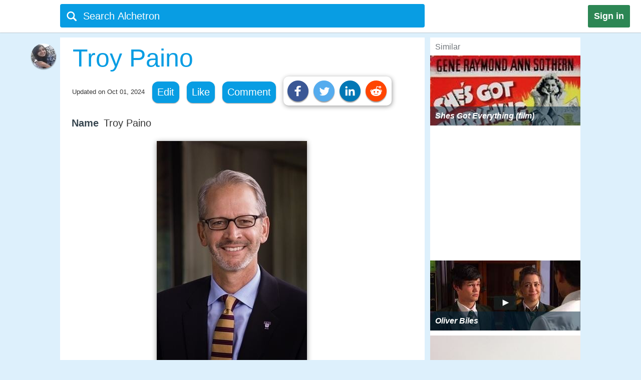

--- FILE ---
content_type: text/html;charset=UTF-8
request_url: https://alchetron.com/Troy-Paino
body_size: 25662
content:
<!DOCTYPE html><html lang="en-US">
<head><title>Troy Paino - Alchetron, The Free Social Encyclopedia</title><meta name="description" content="Troy D. Paino (born December 28, 1962) arrived at the University of Mary Washington July 1, 2016 as its 10th and current President. Prior to coming to UMW, Paino served for six years as president of Truman State University in Kirksville, Missouri. Previously, he was Truman States provost and vice p" /><meta charset="UTF-8"/><meta name="robots" content="index, follow"><meta name="robots" content="max-snippet:-1"><meta id="alchetronGuestTopicId" name="alchetronGuestTopicId" content="309423"><meta id="alchetronGuestTopicName" name="alchetronGuestTopicName" content="Troy-Paino"><meta id="alchetronGuestGender" name="alchetronGuestGender" content="A"><meta id="alchetronSessionGender" name="alchetronSessionGender" content=""><meta id="alchetronTopicShareUrl" name="alchetronTopicShareUrl" content="https://alchetron.com/Troy-Paino">
<meta name="viewport" content="width=device-width"><meta name="theme-color" content="#089de3"/><meta property="og:locale" content="en_US"/><meta property="og:type" content="article"/><meta property="fb:app_id" content="1419069428341827"/><meta property="og:title" content="Troy Paino - Alchetron, The Free Social Encyclopedia"/><meta property="og:description" content="Troy D. Paino (born December 28, 1962) arrived at the University of Mary Washington July 1, 2016 as its 10th and current President. Prior to coming to UMW, Paino served for six years as president of Truman State University in Kirksville, Missouri. Previously, he was Truman States provost and vice p" /><meta property="og:url" content="https://alchetron.com/Troy-Paino"/><meta property="og:site_name" content="Alchetron.com"/><meta property="og:image" content="https://alchetron.com/cdn/troy-paino-c6d34a4f-1c84-4216-90e8-8c483c84a65-resize-750.jpeg" /><meta property="article:publisher" content="https://www.facebook.com/alchetron"/><meta property="article:published_time" content="2017-08-18T08:30:48+00:00" /><meta property="article:modified_time" content="2024-10-01T21:32:38+00:00" /><meta property="og:updated_time" content="2024-10-01T21:32:38+00:00" /><meta name="twitter:card" content="summary_large_image"/><meta name="twitter:description" content="Troy D. Paino (born December 28, 1962) arrived at the University of Mary Washington July 1, 2016 as its 10th and current President. Prior to coming to UMW, Paino served for six years as president of Truman State University in Kirksville, Missouri. Previously, he was Truman States provost and vice p" /><meta name="twitter:title" content="Troy Paino - Alchetron, The Free Social Encyclopedia"/><meta name="twitter:site" content="@Alchetron"/><meta name="twitter:url" content="https://alchetron.com/Troy-Paino"/><meta name="twitter:domain" content="Alchetron.com"/><meta name="twitter:image:src" content="https://alchetron.com/cdn/troy-paino-c6d34a4f-1c84-4216-90e8-8c483c84a65-resize-750.jpeg" /><link rel="canonical" href="https://alchetron.com/Troy-Paino"/><link rel="shortcut icon" type="image/x-icon" href="/favicon.ico"><link rel="icon" type="image/ico" href="/favicon.ico"/><link rel="apple-touch-icon" sizes="57x57" href="/apple-icon-57x57.png"><link rel="apple-touch-icon" sizes="60x60" href="/apple-icon-60x60.png"><link rel="apple-touch-icon" sizes="72x72" href="/apple-icon-72x72.png"><link rel="apple-touch-icon" sizes="76x76" href="/apple-icon-76x76.png"><link rel="apple-touch-icon" sizes="114x114" href="/apple-icon-114x114.png"><link rel="apple-touch-icon" sizes="120x120" href="/apple-icon-120x120.png"><link rel="apple-touch-icon" sizes="144x144" href="/apple-icon-144x144.png"><link rel="apple-touch-icon" sizes="152x152" href="/apple-icon-152x152.png"><link rel="apple-touch-icon" sizes="180x180" href="/apple-touch-icon.png"><link rel="icon" type="image/png" sizes="32x32" href="/favicon-32x32.png"><link rel="icon" type="image/png" sizes="16x16" href="/favicon-16x16.png"><link rel="manifest" href="/manifest.json"><link rel="mask-icon" href="/safari-pinned-tab.svg" color="#5bbad5">
<script id="topicFilesHeaderScript"></script><style>@media screen and (max-width:1295px){#alchetronTopicFilesLabel{display:none!important}}@media screen and (max-width:1115px){.alchetronProfileCard{display:none}}@media screen and (min-width:0px) and (max-width:959px){#fs-slot-footer-wrapper .fs-close-button{top:-22px !important;}#covidStatsButton{left:auto!important;right:0;}#editingToast{top:1.5em!important;}#editTopicMobileButton{display:table!important;}#topicDescription{padding:0!important;}.tronDialogContentDiv{left:auto!important;margin-left:auto!important;width:99%!important;}.tronDialogInput{width:92%!important;}#tronEditReasonWrapper{width:92%!important;margin-right:auto!important;}#topicDescription{width:auto!important;}#tronReddiShare{display:none!important;}.signin[data-gender-mob-three*="A"]{display:block!important}#menuOtherUserSection #signin{display:none!important}.footerOtherUserElements{display:block;height:40px;width:max-content;font-size:18px;margin-bottom:10px;padding:5px;}.alchetronContentTableClass #topicDescriptionOtherUserViewZone #tronRatingSpanParent div{font-size:13px!important}#starRatingCount{margin-top:-107px!important;margin-right:-5px!important}#spanForRatingCountTen{margin-left:-9px!important}#tronMovieRatingToolTip{position:relative!important}.alchetronContentTableClass #topicDescriptionOtherUserViewZone .ratings-wrapper span{font-size:medium!important}.adslot_1,.gAdOne{display:inline-block;width:100%;min-height:250px;min-width:125px}.tronADTAdSlots,.tronADTBigAdSlots{display:inline-block;width:100%;}.adslot_1m{display:inline-block;width:100%;min-height:250px;min-width:125px}.gAdThreeMobile{line-height:0!important}.adslot_3m,.gAdOneMobile{display:inline-block;width:100%;min-height:250px;min-width:125px}.gAdOne{padding:0}#externalTronImageLink{left:10%}.alchetronMobileSimilarTopics{display:inline}.gAdMTable,.gAdMobileTable{display:table}.adslot_2,.gAdTwo,.adslotright_1,.adslotright_2,.adslot_3d,.adslot_4,.tronNewDeskAds,.tronNewDeskAdsParent,.adslot_4d{display:none}.tronWhatsappIcon{display:block!important}.alchetronShareCard{margin-top:10px!important;margin:10px!important}.menuOtherUserHeaderClass,.alchetronProfileCard,#footerOtherUserElementParent em,.tronGoogleIcon{display:none!important}.menuBarNavigationOtherUser[data-user-gender-check*="A"]{background:#089de3}.footerOtherUserTd{display:block!important}.topicNameParentTdElement{padding-left:5%!important;padding-top:2%}.alchetronContentTableClass .topicDescriptionWordWrap span.topicReferenceUrl{padding:0.5em 0.5em!important;margin-left:5%}.alchetronContentTableClass .topicDescriptionWordWrap .alchetronInfoTable div.topicReferenceUrl{margin-left:auto!important}.alchetronContentTableClass .topicDescriptionWordWrap table.alchetronInfoTable{border-collapse:initial!important}.alchetronContentTableClass .topicDescriptionWordWrap .responsiveTable{display:block!important;min-height:10px!important}.alchetronContentTableClass .topicDescriptionWordWrap .responsiveTableCell{max-width:100%!important}.topicDescriptionWordWrap div.alchetron_container .tronIframe,.topicDescriptionWordWrap #tronRectAd{width:111%!important;max-width:111%!important;position:relative!important;left:-5.5%;}.alchetronContentTableClass .topicDescriptionWordWrap img{max-width:111%!important;left:-5.5%!important}.alchetronContentTableClass .topicDescriptionWordWrap img[width*="600px"],.alchetronContentTableClass .topicDescriptionWordWrap img[width*="100%"]{width:111%}.alchetronContentTableClass .topicDescriptionWordWrap .wikiBioImageParent img{max-width:113.8%!important;left:-6.6%!important}.alchetronContentTableClass .topicDescriptionWordWrap .wikiBioImageParent img[width*="600px"],.alchetronContentTableClass .topicDescriptionWordWrap .wikiBioImageParent img[width*="100%"]{width:113.8%}.alchetronContentTableClass .topicDescriptionWordWrap div.mapIframeDiv{max-width:111%!important;position:relative!important;left:-5.5%;width:111%}.alchetronContentTableClassOtherUserViewZone .alchetronContentTableClass #topicDescriptionOtherUserViewZone table.gAdTable,.alchetronContentTableClassOtherUserViewZone .alchetronContentTableClass #topicDescriptionOtherUserViewZone table.gAdMobileTable{width:100%!important;max-width:100%!important;left:0!important}#tronMainParentTdWrapper{flex-direction:column!Important;}#alchetronRightSideDataSection{margin-left:0!important;width:100%!important}.rightSideSimilarAlchetronTopicName{font-size:large!important;}.similarTopicsStickyDivs{width:100%!important}#leftAccordionSection,.alchetronDisplayNoneForMobile,.topicFilesCircleParentTableClass,#tronInternalButtons,#isMobileCheck{display:none}#alchetronFreeStarVideoAdContainer{min-height:250px!important;}#topicUpdatedDate{padding:0px 0px 1% 2%!important;float:none!important;text-align:left;}.alchetronContentTableClass,#menuOtherUserSection .alchetronContentTableClass,.classHolder,#dataViewZone{width:100%!important;left:0;right:0;margin:auto}#topicDescriptionOtherUserViewZone{width:92%!important;left:0;right:0;margin:auto}.alchetronTopicName,.topicNameParentTdElement{width:95%!important}#alchetronMenuIconSection{padding-right:8px;padding-top:6px!important}.alchetronTopicFilesImagesClass{max-width:100%!important}.topicsFilesWordWrap{width:100%!important;word-break:break-all}.alchetronContentTableClass .alchetronTopicName{font-size:xx-large!important;word-break:break-word;overflow-wrap:break-word}.alchetronTopicName{display:inline;font-weight:normal;font-size:18px;width:33em;word-wrap:break-word;overflow:hidden}.alchetronContentTableClassOtherUserViewZone .alchetronContentTableClass #topicDescriptionOtherUserViewZone,.alchetronContentTableClass #topicDescriptionOtherUserViewZone p,.alchetronContentTableClass #topicDescriptionOtherUserViewZone span,.alchetronContentTableClass #topicDescriptionOtherUserViewZone font,.alchetronContentTableClass #topicDescriptionOtherUserViewZone ul,.alchetronContentTableClass #topicDescriptionOtherUserViewZone li,.alchetronContentTableClass #topicDescriptionOtherUserViewZone strong,.alchetronContentTableClass #topicDescriptionOtherUserViewZone div{word-break:break-word;overflow-wrap:break-word;font-size:large!important}.alchetronContentTableClass #topicDescriptionOtherUserViewZone table{width:100%!important}.alchetronContentTableClass #topicDescriptionOtherUserViewZone a,.alchetronContentTableClass #topicDescriptionOtherUserViewZone .wikiImageTitle{word-break:break-all;font-size:large!important}.alchetronContentTableClass #topicDescriptionOtherUserViewZone .alchetronTopicHeaderClass{word-break:break-word;overflow-wrap:break-word;font-size:x-large!important}.topBottomLinesAddSuggestion{padding-top:0!important;padding-bottom:14px!important}#menuOtherUserSection[data-user-gender-main-one*="A"]{height:50px!important}#messagesBlock{padding-left:4px;}#friendRequestsBlock{padding-left:1px!important;width:0!important;padding-right:0!important}.power{margin-left:1em!important}#logoutButton{padding-right:4px!important;padding-top:2px}.searchIconTopMargin{top:15px!important}#userNameBlock,#home,.dividerLikeComment,.GapBetweenIcons,#alchetronTopicFilesLabel{display:none}.commentShareGap{width:78px!important}.GapBetweenLikeComment{width:46px!important}.searchIconTopMarginLogIn{margin-top:-10px!important;margin-left:-4px!important}#tronMainParentTdWrapper{padding-top:50px!important}#notificationsBlock{padding-top:2px!important}#menuOtherUserSection{height:62px!important;box-shadow:0 0 1px #aaa!important}#menuMainTable{height:50px!important}.suggestionDiv{width:100%!important;width:673px;display:none;top:57px;position:absolute;text-align:left;z-index:15000;top:46px!important}.alchetronShareCardInTopicCard{z-index:99999;position:relative;display:none;padding:10px 10px 10px 19px!important;background:#fff!important;box-shadow:1px 2px 10px rgba(0,0,0,0.4)!important;float:left;border-radius:10px;margin-top:-10px;margin-left:-250px}.likeCommentTableInTopicFiles{margin-left:auto;margin-right:auto;float:none!important;width:100%}.TopicCardsForTopicFile{margin-left:0!important;max-width:100%;border:1px solid #ebebeb}.cardImages{max-width:100%;height:175px;overflow:hidden;box-shadow:0 1px 5px rgba(0,0,0,0.4);position:relative}.searchBoxForLoggedIn{width:95%!important;margin-top:0px!important;height:46px!important;border-radius:3px!important;margin-left:9px!important;position:relative}.searchBar[data-user-gender-main-one*="A"]{width:100%!important;margin-left:40px!important;height:50px!important;margin-top:-4px!important}.searchIconTopMarginLogIn[data-user-gender-main-one*="A"]{margin-top:-10px!important;}.searchBar{width:85%!important;margin-left:33px!important;height:47px!important;margin-top:0!important;background:transparent!important}#searchbarforLoggedIn{margin-left:15px!important}}@media screen and (min-width:960px){.gAdMainParent{height:250px;}.gAdThreeDesktop{height:250px;}#footerWrapper{width:728px;}#tronMainParentTdWrapper{padding-top:85px;}#tronMovieRatingToolTip{position:absolute!important}#externalTronImageLink{left:38%}.adslot_1,.gAdOne{display:inline-block;width:300px;min-height:250px;min-width:125px}.topicDescriptionWordWrap .tronADTAdSlots,.topicDescriptionWordWrap .tronADTBigAdSlots,.topicDescriptionWordWrap #tronRectAd{display:inline-block;width:106%!important;max-width:106%!important;margin-left:auto!important;margin-right:auto!important;position:relative!important;left:-3%;padding-top:10px;}.adslot_2,.gAdTwo{display:inline-block;width:300px;min-height:250px;min-width:125px}.gAdTwo{margin-left:35px!important}.adslotright_1{display:inline-block;width:300px;height:250px;min-width:125px}.adslotright_2{display:inline-block;width:300px;height:250px;min-width:125px}.adslot_3d{display:inline-block;width:300px;height:250px;min-width:125px}.adslot_4d{display:inline-block;width:300px;min-width:125px}.adslot_4{display:block;height:280px}.gAdMTable,.gAdMobileTable,.gAdThreeMobile,.gAdOneMobile,.adslot_3m,.adslot_1m,.alchetronMobileSimilarTopics{display:none}.lockScreenForTopicFiles{display:none!important}#fs-slot-footer-wrapper{display:flex;justify-content:center;}#fs-slot-footer-wrapper .fs-close-button{margin-top:-30px;}}@media screen and (min-width:10px) and (max-width:260px){.signin{float:left!important}#tronMovieRatingToolTip{display:block;width:88px;margin-left:5px!important}#externalTronImageLink{left:0}.playerScoreCardFirstSection{display:none}.playerScoreCard td{display:block!important}table tbody td[data-card-header-name]:before{content:attr(data-card-header-name);display:inline-block;width:5%;min-width:40px}.alchetronContentTableClassOtherUserViewZone .alchetronContentTableClass .topicDescriptionWordWrap .alchetron_container .tronIframe{height:auto!important}.alchetronContentTableClassOtherUserViewZone .alchetronContentTableClass .topicDescriptionWordWrap .mapIframeDiv iframe{height:420px!important;margin-top:-28%!important}.alchetronContentTableClassOtherUserViewZone .alchetronContentTableClass .topicDescriptionWordWrap .mapIframeDiv{height:240px!important}#userNameBlock{display:none!important}}@media screen and (min-width:261px) and (max-width:320px){#alchetronShareCard{margin-left:0px!important;margin-right:0px!important;}#tronMovieRatingToolTip{display:block;width:88px;margin-left:5px!important}#externalTronImageLink{left:0}.playerScoreCardFirstSection{display:none}.playerScoreCard td{display:block!important}.playerScoreCard tr{float:left!important;width:50%;padding-bottom:3%}table tbody td[data-card-header-name]:before{content:attr(data-card-header-name);display:inline-block;width:5%;min-width:40px}.alchetronContentTableClassOtherUserViewZone .alchetronContentTableClass .topicDescriptionWordWrap .alchetron_container .tronIframe{height:200px!important}.alchetronContentTableClassOtherUserViewZone .alchetronContentTableClass .topicDescriptionWordWrap .mapIframeDiv iframe{height:420px!important;margin-top:-26%!important}.alchetronContentTableClassOtherUserViewZone .alchetronContentTableClass .topicDescriptionWordWrap .mapIframeDiv{height:240px!important}}@media screen and (min-width:321px) and (max-width:399px){#vliTopMobCloseIcon{right:6%!important}#tronMovieRatingToolTip{display:block;width:88px;margin-left:5px!important}.playerScoreCardFirstSection{display:none}.playerScoreCard td{display:block!important}.playerScoreCard tr{float:left!important;width:50%;padding-bottom:3%}table tbody td[data-card-header-name]:before{content:attr(data-card-header-name);display:inline-block;width:5%;min-width:40px}.alchetronContentTableClassOtherUserViewZone .alchetronContentTableClass .topicDescriptionWordWrap .alchetron_container iframe,.alchetronContentTableClass .topicDescriptionWordWrap div.alchetron_container .tronIframe{height:220px!important}.alchetronContentTableClassOtherUserViewZone .alchetronContentTableClass .topicDescriptionWordWrap .mapIframeDiv iframe{height:460px!important;margin-top:-25%!important}.alchetronContentTableClassOtherUserViewZone .alchetronContentTableClass .topicDescriptionWordWrap .mapIframeDiv{height:240px!important}}@media screen and (min-width:400px) and (max-width:959px){#vliTopMobCloseIcon{right:12%!important}#similarTopicsSticky .rightSideSimilarAlchetronTopicImageContainer,#similarTopicsSticky .rightSideSimilarAlchetronTopicImage{height:240px!important}.alchetronContentTableClassOtherUserViewZone .alchetronContentTableClass .topicDescriptionWordWrap .alchetron_container .tronIframe{height:320px!important}.alchetronContentTableClassOtherUserViewZone .alchetronContentTableClass .topicDescriptionWordWrap .mapIframeDiv iframe{height:560px!important;margin-top:-25%!important}.alchetronContentTableClassOtherUserViewZone .alchetronContentTableClass .topicDescriptionWordWrap .mapIframeDiv{height:320px!important}}.topicDescriptionWordWrap table,.topicDescriptionWordWrap tr,.topicDescriptionWordWrap td,.topicDescriptionWordWrap th,.topicDescriptionWordWrap ul,.topicDescriptionWordWrap li,.topicDescriptionWordWrap b,.topicDescriptionWordWrap a{max-width:100%!important;margin-left:auto!important;margin-right:auto!important}.topicDescriptionWordWrap *{-webkit-box-sizing:border-box!important;-moz-box-sizing:border-box!important;box-sizing:border-box!important}.topicDescriptionWordWrap *,#topicDescription *,.editableDiv *{background-color:transparent!important;font-family:"Calibri",Arial!important;max-width:100%!important;text-decoration:none!important;text-shadow:none!important;letter-spacing:normal!important}#tableForAddCards *{max-width:100%!important}.topicDescriptionWordWrap h1 span,.topicDescriptionWordWrap h2 span,.topicDescriptionWordWrap h2,.topicDescriptionWordWrap h3 span,#topicDescription h1 span,#topicDescription h2 span,#topicDescription h2,#topicDescription h3{COLOR:#363636!important;font-size:x-large!important;line-height:normal!important}.topicDescriptionWordWrap b,#topicDescription b{COLOR:#565656!important}.topicDescriptionWordWrap font,.topicDescriptionWordWrap p,.topicDescriptionWordWrap span,.topicDescriptionWordWrap div,.topicDescriptionWordWrap ul,.topicDescriptionWordWrap li,.topicDescriptionWordWrap strong,#topicDescription font,#topicDescription p,#topicDescription span,#topicDescription div,#topicDescription ul,#topicDescription li,#topicDescription strong{color:#363636!important;font-size:106%!important;position:static;line-height:1.58}html{height:100%;overflow-y:scroll;overflow-x:hidden}a{outline:0;text-decoration:none}img{border-style:none}.topicDescriptionWordWrap img,#topicDescription img,.editableDiv img{box-shadow:0px 2px 10px rgba(0,0,0,0.4);border-style:none!important;display:block!important;height:auto!important;max-width:106%!important;margin-left:auto!important;margin-right:auto!important;position:relative!important;left:-3%}body{font:72.5% "Trebuchet MS",sans-serif;margin:0;padding:0;overflow:hidden;background:#ddf0fc}#alchetronRightSideDataSection{width:300px;background:#fff;float:right;margin-left:11px;}.backgroundColor{background:#c8c9c9}.topicDescriptionWordWrap br{content:" ";display:block;margin:0.3em}@media screen and (-webkit-min-device-pixel-ratio:0){.topicDescriptionWordWrap br{content:" ";display:block;margin:0.9em}}.topicDescriptionWordWrap{width:43em;word-wrap:break-word;word-break:break-word;overflow-wrap:break-word;}#topicDescriptionOtherUserViewZone{text-align:left;margin:0 auto;}.topicDescriptionWordWrap .starRating{display:inline-block!important}.topicDescriptionWordWrap .starRating span.ratingStars{margin:0 0!important;padding:0 0!important;}.topicDescriptionWordWrap .starRating .enableStar::before{content:"\2605"!important;text-align:center!important;color:#e7711b!important}.topicDescriptionWordWrap .starRating .disableStar::before{content:"\2605"!important;text-align:center!important;color:#ccc!important}.topicDescriptionWordWrap .rightHalfStar{color:#ccc!important;position:relative!important}.topicDescriptionWordWrap .leftHalfStar{position:absolute!important;text-align:center!important;width:50%!important;color:#e7711b!important;overflow:hidden!important}.topicDescriptionWordWrap .starRating .rightHalfStar .rightHalfStarContent::before{content:"\2605"!important;text-align:center!important;color:#ccc!important}.topicDescriptionWordWrap .starRating .leftHalfStar .leftHalfStarContent::before{content:"\2605"!important;text-align:center!important;color:#e7711b!important}.topicDescriptionWordWrap pre{white-space:pre-wrap!important;white-space:-moz-pre-wrap!important;white-space:-pre-wrap!important;white-space:-o-pre-wrap!important;word-wrap:break-word!important}div.alchetron_container .tronIframe{cursor:pointer;width:106%!important;height:390px!important;max-width:106%!important;position:relative!important;left:-3%;border:none}.topicDescriptionWordWrap img[width*="600px"],.topicDescriptionWordWrap img[width*="100%"]{width:106%}.topicDescriptionWordWrap .wikiBioImageParent img{max-width:106.1%!important;left:-3%!important}.topicDescriptionWordWrap .wikiBioImageParent img[width*="600px"],.topicDescriptionWordWrap .wikiBioImageParent img[width*="100%"]{width:106.1%}.topicDescriptionWordWrap div.mapIframeDiv{max-width:106%!important;position:relative!important;left:-3%;box-shadow:0px 2px 10px rgba(0,0,0,0.4)}.topicDescriptionWordWrap table.gAdTable{width:105.1%!important;max-width:105.1%!important}.rightSideSimilarAlchetronTopicImageContainer{display:block;-webkit-tap-highlight-color:rgba(0,0,0,0);width:100%;height:140px;position:relative!important;overflow:hidden;background:rgba(0,36,63,0.3) no-repeat 0!important;background-size:cover}.rightSideSimilarAlchetronTopicImage{transition:all 0.3s;display:block;width:100%!important;background-size:cover;background-repeat:no-repeat;height:150px}.rightSideSimilarAlchetronTopicName{display:block;font-weight:bold;text-align:left;word-break:break-word!important;position:absolute!important;bottom:0;font-size:medium;color:#fff!important;padding:10px!important;width:100%;background:rgba(00,36,63,0.5)!important}.rightSideSimilarAlchetronTopicImageContainer:hover .rightSideSimilarAlchetronTopicImage{transform:scale(1.1)}.rightSideSimilarAlchetronTopicGap{height:5px}.blackNormal{font-family:"Calibri",Arial;color:#363636;font-size:16px;font-weight:normal;text-decoration:none}.fixedElement{position:fixed;top:0;z-index:900}ul{list-style:none;padding:0;margin:0}ul li{display:inline;float:right}ul li a{text-decoration:none;display:block}.wikiFlagImage{-webkit-box-shadow:0 0 1px #70757a;box-shadow:0 0 1px #70757a}.countrySimilarNames,.displayNoneClass{display:none!important}#topicDescriptionOtherUserViewZone .creativeCommonsLink{padding-top:10px;color:#70757a!important;}.creativeCommonsLink a{color:#70757a}.topicDescriptionWordWrap .responsiveTableCell{max-width:280px!important}.mapDivNoScroll{cursor:pointer}.mapDivNoScroll iframe{pointer-events:none}.topicDescriptionWordWrap .wikiImageTitle{display:table;margin:0 auto;color:#70757a!important}.mapIframeDiv{width:106%;overflow:hidden;height:400px}.topicDescriptionWordWrap .mapIframeDiv iframe{border:0;margin-top:-18%!important;width:100%!important;height:650px!important}.topicDescriptionWordWrap .alchetronTopicHeaderClass,#topicDescription .alchetronTopicHeaderClass{font-size:28px!important;font-weight:normal!important}.topicDescriptionWordWrap .alchetronTopicHeaderClass::before{content:" ";display:block;padding-top:80px;margin-top:-80px}.alchetronTopicFilesImagesClass{border-style:none;display:block;max-width:580px;height:auto;margin-left:auto;margin-right:auto}.siteText{font:700 15px Calibri,Arial;COLOR:#565656;text-decoration:none}.alchetronBox,.lockScreenForTopicFiles{display:none;position:fixed;z-index:9999999999;width:100%;height:100%;text-align:center;top:0;bottom:0;left:0;right:0;margin:auto;background:rgba(0,0,0,0.85);cursor:url('/images/close_icon.png'),auto!important}.alchetronBox #alchetronVideo{width:80%;height:80%;margin-top:6%}.placeholder{color:#70757a}@-moz-document url-prefix(){.alchetronInfoTable img{width:106%!important;max-width:-moz-max-content!important}.topicDescriptionWordWrap br{content:" ";display:block;margin:0.4em}#tronInternalButtons{font-size:17px;}}#searchQuery:focus{outline:0}.notificationBadge{background:rgba(212,19,13,1);position:absolute;text-align:center;padding-left:4px;padding-right:4px;border-radius:5px}.notificationBadge[data-menu-msg-notification-count*="0"]{background:transparent}.notificationBadge[data-menu-msg-notification-count*="0"] .notificationCount{color:transparent}.notificationCount,.friendRequestCount{color:#fff;padding-left:2px;padding-right:2px;font-size:12px}table{border-spacing:0;border-collapse:collapse}td{padding:0}.smileyContainer{border-spacing:7px;border-collapse:separate!important}.smileyContainer td{padding:2px 2px!important}.alchetronInfoTable .wikiBioImageParent td,.alchetronInfoTable .wikiMoviePosterClass td{padding:0px!important}.guestMenuViewTable td,.playerScoreCard td,.alchetronInfoTable tr:first-child td,.alchetronInfoTable tr:last-child td{padding:3px 3px!important}.similarTopicsStickyDivs{width:300px;background:#fff;height:100%}.rateDataIconZone,.topicsImagesWordWrap{padding:10px}#topicOtherUserCompleteDescriptionForEdit a{color:#104D98!important;cursor:pointer}#topicOtherUserCompleteDescriptionForEdit a:hover{color:#551A8B!important;cursor:pointer;border-bottom:3px solid #551A8B}#topicDescription .alchetronCloseIconWrap{position:relative!important;display:inline-block}#topicOtherUserCompleteDescriptionForEdit #topicDescription .alchetronCloseIconWrap .closeIconButton{position:absolute!important;top:8px;right:8px;z-index:90;background:#fff!important;padding:5px;color:red!important;cursor:pointer;opacity:0.8;text-align:center;font-size:23px!important;line-height:12px!important;border-radius:100%}#topicOtherUserCompleteDescriptionForEdit #topicDescription .alchetronCloseIconWrap:hover .closeIconButton{opacity:1!important}.menuBarNavigationOtherUser{width:1040px!important;left:0;right:0;margin-left:auto;margin-right:auto}.alchetronProfileCard:hover div{display:block!important}.alchetronShareCard{z-index:9;padding:8px!important;background:#fff!important;box-shadow:1px 2px 10px rgba(0,0,0,0.4)!important;float:left;border-radius:10px;margin-top:-10px}.tronSocialShareIcon{display:block;width:30px;height:30px;fill:#fff;border-radius:100%;box-shadow:0px 2px 2px rgba(0,0,0,0.4);float:left;margin-right:10px;cursor:pointer}.alchetronProfileCard:hover{z-index:9;text-decoration:none!important;display:block!important;padding:10px 10px!important;background:#fff!important;box-shadow:0 2px 5px rgba(0,0,0,0.4)!important}.alchetronMenuOtherUserParentBackground{background:transparent}.guestUserMenuNote[data-theme-text-color-msg*="#004276"]{color:#fff!important}#alchetronMenuIconSection[data-user-gender-five*="A"],#alchetronSearchSection[data-user-gender-four*="A"],.searchHolderParentTd[data-user-gender-two*="A"],.searchParentTd[data-user-gender-three*="A"]{display:none}#registeredUser{display:table-row}.signUpButtonColorTopicFilesGuest{color:#fff}.topicsFilesWordWrap{padding:10px}#guestUserTopicFilesMenu[data-user-gender-main-two*="A"]{display:table-row}.guestUserTopicMenuText[data-user-gender-main-two*="A"]{display:block}.tronStarRatingClass{border:0;float:left;display:block!important;background:#fff!important;box-shadow:0 2px 10px rgba(0,0,0,0.4)!important;position:absolute!important;margin-top:-30px;z-index:999}.tronStarRatingClass>input{display:none}.tronStarRatingClass>label:before{margin:3px;font:1.10em FontAwesome;display:block!important;content:'\2605'}#tronStarRatingCard{display:none;z-index:9999}.alchetronContentTableClass #topicDescriptionOtherUserViewZone #tronRatingSpanParent{font-size:13px!important;margin-top:26px;position:absolute!important;margin-left:-20px;display:inline-block;color:#70757a!important}#tronRatingSpanParent div{display:inline-block;font-size:13px!important;color:#70757a!important}#starCountRating span{line-height:1!important}#ratingCountOutOfFive{background:#fefefe!important;box-shadow:0 2px 10px rgba(0,0,0,0.4);margin-top:-25px;position:absolute!important;cursor:default;padding:10px 10px!important;line-height:1;display:none;z-index:9999}#divForRatingCountTen{margin-bottom:-5px;margin-top:-8px;margin-left:-7px}.tronStarRatingClass>label{color:#ddd;float:right}.tronStarRatingClass>input:checked ~ label,.tronStarRatingClass:not(:checked)>label:hover,.tronStarRatingClass:not(:checked)>label:hover ~ label{color:#e7711b}.tronStarRatingClass>input:checked + label:hover,.tronStarRatingClass>input:checked ~ label:hover,.tronStarRatingClass>label:hover ~ input:checked ~ label,.tronStarRatingClass>input:checked ~ label:hover ~ label{color:#ed9250}.alchetronMovieRating{-webkit-tap-highlight-color:rgba(0,0,0,0);cursor:pointer}#topicDescriptionOtherUserViewZone #tronRatingSpanParent:hover{color:#40bbe1!important;border-bottom:3px solid #40bbe1;cursor:pointer}#tronRatingSpanParent:hover div{color:#40bbe1!important}#tronMovieRatingToolTip{border-radius:4px;-moz-border-radius:4px;-webkit-border-radius:4px;color:#FFF!important;font-size:large!important;padding:4px 4px!important;margin-left:10px;background:#800080!important;text-decoration:none;cursor:pointer}#tronMovieRatingToolTip:before{text-align:center;content:' ';position:absolute;top:50%;left:-15px;width:0;height:0;margin-top:-8px;border:8px solid transparent;border-right-color:#800080}.ratings-wrapper span{font-size:12px!important}.tronRatingBar{background:#089de3!important;height:5px!important;margin:0 3px 1px 8px!important;width:100%;display:inline-block!important}.signin[data-user-gender-main-three*="A"]{display:block!important}input[id=searchbarForLoggedIn]:focus{color:#fff!important}.likeCommentTableInTopicFiles{padding:1px;float:left}.shadowOnSuggestion{border:none;border:1px solid #ccc!important;border-top-color:#d9d9d9!important;box-shadow:0 2px 4px rgba(0,0,0,0.2)!important;cursor:default}.backgroundOfSearchText{background:#fff}.listStyleOfSearch{list-style:none;margin:0;padding:0}.searchSuggestionTextStyle{font:18px arial,sans-serif;line-height:1.5em!important;overflow:hidden;padding:10px;cursor:pointer}.searchBoxForLoggedIn{width:728px;height:47px;background:#089de3!important;border-radius:4px;margin-top:6px;display:block}.searchBar{margin-top:3px;color:#fff;margin-left:6%;height:40px;width:657px;border:0;outline:0;font:20px arial,sans-serif;background:#089de3}.TopicCardsForTopicFile{max-width:670px;border:1px solid #ebebeb}.cardImages{max-width:670px;height:175px;overflow:hidden;box-shadow:0px 1px 5px rgba(0,0,0,0.4);position:relative}#friendRequestsBlock{padding-left:10px}.signin{background:#2C8654;font:800 18px arial,sans-serif;text-align:center;padding:12px;color:#fff;border-radius:3px;float:right;margin:10px 22px 10px 10px;cursor:pointer}.footerParentWrapperClass{width:1040px;margin-left:auto;margin-right:auto}#tellDialogBoxZone td{padding:2px}.ui-dialog-title{color:#fff!important}#registeredUserMenu[data-user-gender-main-one*="A"],#tronMovieRatingAverageValue,.otherUserTopicFilesDeleteIcon,#removedEle,#removedDataEle{display:none}#pagecontent .topicDescriptionWordWrap .topicStatHeader,#pagecontent #topicDescription .topicStatHeader{font-weight:bold!important;color:#36454F!important;display:inline;}.topicDescriptionWordWrap span.topicReferenceUrl,.topicDescriptionWordWrap div.topicReferenceUrl,.alchetronUserTools{cursor:pointer;border-radius:12px;-moz-border-radius:12px;-webkit-border-radius:12px;display:block;padding:0.5em;background:#089de3!important;float:left;margin-right:15px !important;margin-bottom:10px !important;color:#ffffff!important;box-shadow:0px 1px 2px rgba(0,0,0,0.4);}.guestUserMenuNote{color:#089de3;}::-webkit-input-placeholder{color:#ffffff!important;font-size:20px;}:-ms-input-placeholder{color:#ffffff!important;font-size:20px;}::-moz-placeholder{color:#ffffff!important;font-size:20px;opacity:1;}:-moz-placeholder{color:#ffffff!important;font-size:20px;opacity:1;}#contentsOfTopicFile,#tableForAddCards{width:728px;padding-bottom:8px;background:#ffffff;}.tronIframe div{background-size:cover;-moz-background-size:cover;-webkit-background-size:cover;background-position:center;background-repeat:no-repeat;width:100%;height:100%;position:absolute}#tronListClass li,#tronListClass a{float:left;margin-left:10px!important;height:35px;line-height:35px;position:relative !important;margin-bottom:8px;list-style:none;font-size:18px!important}#topicOtherUserCompleteDescriptionForEdit #tronListClass a{float:left;padding:0 20px 0 12px;background:#8a2be2!important;color:#fff !important;text-decoration:none;-moz-border-radius-bottomright:4px;-webkit-border-bottom-right-radius:4px;border-bottom-right-radius:4px;-moz-border-radius-topright:4px;-webkit-border-top-right-radius:4px;border-top-right-radius:4px;box-shadow:0px 1px 2px rgba(0,0,0,0.4);}#tronListClass a:before{content:"";float:left;position:absolute;top:0;left:-12px;width:0;height:0;border-color:transparent #8a2be2 transparent transparent;border-style:solid;border-width:18px 12px 18px 0;}#tronListClass a:after{content:"";position:absolute;top:15px;left:0;float:left;width:6px;height:6px;-moz-border-radius:2px;-webkit-border-radius:2px;border-radius:2px;background:#fff;-moz-box-shadow:0px 1px 2px rgba(0,0,0,0.4);-webkit-box-shadow:0px 1px 2px rgba(0,0,0,0.4);box-shadow:0px 1px 2px rgba(0,0,0,0.4);}#topicOtherUserCompleteDescriptionForEdit #tronListClass a:hover{background:#6d16bb !important;border-bottom:3px solid transparent}#tronListClass a:hover:before{border-color:transparent #6d16bb transparent transparent !important}#tronListClass:after{content:"";clear:both;display:table;margin-bottom:15px}#topicUpdatedDate{float:left;color:#363636;padding:13px 15px 0px 2px;font-size:small;}#tronWikiArticleLink{float:left;padding:0.5em 0.5em 0.5em 0;color:#70757a !important;}.tronLoadingSpin{margin:10% auto;width:80px;height:80px;padding-bottom:1000px;}.alchetronContentTableClassOtherUserViewZone .tronLoadingSpin p{box-sizing:border-box!important; display:block;position:absolute!important;width:64px;height:64px;margin:4px;border:4px solid #089de3;border-radius:50%; animation:loadingSpinAnimation 1.2s cubic-bezier(0.5,0,0.5,1) infinite;border-color:#089de3 transparent transparent transparent; max-width:none!important;}.tronLoadingSpin p:nth-child(1){animation-delay:-0.45s;}.tronLoadingSpin p:nth-child(2){animation-delay:-0.3s;}.tronLoadingSpin p:nth-child(3){animation-delay:-0.15s;}@keyframes loadingSpinAnimation{0%{transform:rotate(0deg);}100%{transform:rotate(360deg);}}#topicDescription{border:none;padding:15px;}.plusIcon{font-size:28px!important;font-weight:bolder!important;}#topicDescriptionOtherUserViewZone .alchetronInfoTable{border-spacing:0;padding:0;border:none;width:100%;}#topicDescription .alchetronInfoTable div{line-height:2.5!important;}#topicOtherUserCompleteDescriptionForEdit #topicDescription img,#topicOtherUserCompleteDescriptionForEdit #topicDescription iframe{max-width:100%!important;left:0!important;cursor:default!important;}#topicOtherUserCompleteDescriptionForEdit #topicDescription iframe{width:592px!important;}#topicDescription .starRating{display:none}.pencilForEditButton{display:block;position:absolute;width:0.28em;height:0.9em;margin-left:1em;margin-top:1em;transform:rotate(45deg);font-size:0.8em;background:#089de3}.pencilForEditButton:before{content:"";position:absolute;top:-0.55em;left:0;width:0.28em;height:0.4em;border-radius:0.1em;background:#089de3}#editingToast{top:6.4em;}.topicDescriptionWordWrap .closeIconButton{display:none;}#alchetronFreeStarVideoAdContainer{margin-bottom:1em;min-height:310px;}#alchetronADTVideoAdContainer{margin-bottom:1em;}#qc-ccpa-page-footer-id a{color:#fff!important;cursor:pointer;border-bottom:3px solid #fff}#qc-ccpa-page-footer-id{padding:0px 80px 48px 15px;color:#fff;line-height:1.5;font-size:15px;display:none;}#tronFactsSection{list-style:outside;padding:0 20px;}#tronFactsSection li{display:list-item;float:none;padding-bottom:8px;}#tronFilmographySection{white-space:pre-wrap;}#tronFilmographySection div{padding-bottom:8px;}#tronFilmographySection .filmoYearSection,#tronFilmographySection .filmoTitleSection{display:table-cell;}#tronFilmographySection .filmoYearSection{width:60px;}#tronFilmographySection .filmoRow{padding:10px 0;}#tronFilmographySection .filmoHead{font-size:20px!important;padding:20px 0;}#tronFilmographySection .filmoCharacter{display:inline!important}#tronFilmographySection .filmoRow .filmoEpisodes{font-size:18px!important}.textCenter{text-align:center;}.alignTop{vertical-align:top;}.alignMid{vertical-align:middle;}.textLeft{text-align:left;}.tronInfoTableTdGap{width:5%;}#tronSitemapFooterLink{padding:10px 0px;}.tronRatingTagDivEleClass{display:inline-block;}.tronImgWrapper{margin:0px;}#topicDescriptionOtherUserViewZone .alchetronInfoTable  .tableCellDiv{display:inline}#fs-slot-footer-wrapper .fs-close-button{transition:none !important;}#fs-slot-footer-wrapper{padding-right:0!important;}.trv-player-container{margin:0 0 16px 0}</style>
<style>body{--fsAddBuffer:0px;}[id='alchetron-com_incontent_reusable_mpu']{display:flex;align-items:center;justify-content:center;flex-direction:column;min-height:calc(var(--height) + var(--fsAddBuffer));height:calc(var(--height) + var(--fsAddBuffer));width:100%;} [id='alchetron-com_incontent_reusable_mpu']{--height:280px;}@media only screen and (min-width: 768px){[id='alchetron-com_incontent_reusable_mpu']{--height:250px;}}</style><script id="topicFilesHeaderCommonInlineScript">window.T=function(id,el,sw){if(typeof el==='undefined'){el=document;}if(typeof sw==='undefined'){sw="0";}if(id.indexOf('#')!=-1&&sw=="0"){return document.getElementById(id.replace('#',''));}else{return el.querySelectorAll(id);}};function getStyleWithPureJs(oElm, strCssRule){var strValue="";if(document.defaultView&&document.defaultView.getComputedStyle){strValue=document.defaultView.getComputedStyle(oElm, "").getPropertyValue(strCssRule);}else if(oElm.currentStyle){strCssRule=strCssRule.replace(/\-(\w)/g,function(strMatch, p1){return p1.toUpperCase();});strValue=oElm.currentStyle[strCssRule];}return strValue;}var isBot="";var a=navigator.userAgent.toLowerCase();if(a.indexOf("bot")==-1&&a.indexOf("slurp")==-1&&a.indexOf("spider")==-1&&a.indexOf("google-read-aloud")==-1&&a.indexOf("googleother")==-1&&a.indexOf("google-inspectiontool")==-1&&a.indexOf("crawl")==-1&&a.indexOf("archiver")==-1&&a.indexOf("facebook")==-1&&a.indexOf("mediapartners-google")==-1&&a.indexOf("google web preview")==-1&&a.indexOf(".com")==-1){isBot="N";}</script><script data-cfasync="false">var dAI=0;var freestar = freestar || {};freestar.queue = freestar.queue || [];freestar.config = freestar.config || {};freestar.config.enabled_slots = [];freestar.initCallback = function (){(freestar.config.enabled_slots.length === 0) ? freestar.initCallbackCalled = false : freestar.newAdSlots(freestar.config.enabled_slots)};function dA(){if(dAI==0){dAI++;const preconnectLinks=["https://d.pub.network/","https://c.amazon-adsystem.com", "https://s.amazon-adsystem.com","https://cdn.confiant-integrations.net"]; preconnectLinks.forEach(href => {const link=document.createElement("link");link.rel="preconnect";link.href=href;link.crossOrigin="anonymous";document.head.appendChild(link);});var gptST=document.createElement('script');gptST.src="https://securepubads.g.doubleclick.net/tag/js/gpt.js?network-code=15184186";document.head.appendChild(gptST);gptST.onload=function(){ var stOne=document.createElement('script');stOne.src="https://a.pub.network/alchetron-com/pubfig.min.js";document.head.appendChild(stOne);stOne.onload=function(){var adTagsOne=T('.tronFreeStarAdSlots');for(var i=0;i<adTagsOne.length;i++){var adSlotIdsOne=adTagsOne[i].getAttribute('id');try{freestar.config.enabled_slots.push({placementName:"alchetron-com_incontent_reusable_mpu", slotId:adSlotIdsOne});}catch(e){}}; var adTags=T('.tronNewDeskAds');if(getStyleWithPureJs(T("#isMobileCheck"),"display")=="none"){adTags=T('.tronNewMobAds');}for(var i=0;i<adTags.length;i++){var adSlotIds=adTags[i].getAttribute('id');try{freestar.newAdSlots([{placementName:"alchetron-com_incontent_reusable_mpu",slotId:adSlotIds}]);}catch(e){}}}}}}if(isBot=="N"){if(!document.getElementById("topicFilesHeaderScript")){var stTwo=document.createElement('script');stTwo.src="/scripts/site/redsigma.min.topicFilesWelcomePageOtherUserInlineScript_16.js";document.head.appendChild(stTwo);stTwo.onload=function(){var userInteracted=false;var firstUserAction=function(event){if(!userInteracted){userInteracted=true;setTimeout(function(){dA();}, 2000);}};['click', 'keydown', 'scroll', 'mousemove', 'touchstart', 'touchmove'].forEach(function(e){window.addEventListener(e, firstUserAction, {once:true});});}}}function relocateAds(a,b){try{for(var i=0;i < b.length;i++){freestar.newAdSlots([{placementName:"alchetron-com_incontent_reusable_mpu",slotId:b[i]}]);}}catch(e){}}</script><script>function removeOrReplaceErrorImage(ele){var src=ele.getAttribute("src");if(ele.hasAttribute("data-tronimagesrc")){var prevUrl=ele.getAttribute("data-tronimagesrc").replace('https://alchetron.com/pdn/','');ele.removeAttribute("data-tronimagesrc");ele.setAttribute("src","https://alchetron.com/pdn/"+prevUrl);ele.setAttribute("onclick","openImage('"+prevUrl+"','');");}else if(ele!=null){ele.parentNode.removeChild(ele);}}var tronInternalBtnClick=true;function tronInternalClick(){window.onbeforeunload=null;tronInternalBtnClick=false;}var starttime=new Date().getTime();var endtime;var totaltime;var docRef=document.referrer.replace(/&/g,"(,)");var isLog="Y";if(T("#alchetronGuestGender").content=="A"){isLog="N"};var referral="N";if(window.location.hash.indexOf("re=email")!=-1){referral="E"};var remoteUrl="/";var xmlDoc,xmlTimeDoc,xmlTopicFiles,xmlTopicAuto,xmlDocXtra,xmlRate,xmlCMP,xmlAllEdit;if(window.XMLHttpRequest){xmlDoc=new XMLHttpRequest();xmlTimeDoc=new XMLHttpRequest();xmlTopicFiles=new XMLHttpRequest();xmlDocXtra=new XMLHttpRequest();xmlTopicAuto=new XMLHttpRequest();xmlRate=new XMLHttpRequest();xmlCMP=new XMLHttpRequest();xmlAllEdit=new XMLHttpRequest();}else{xmlDoc=xmlTimeDoc=xmlTopicFiles=xmlTopicAuto=xmlDocXtra=xmlRate=xmlCMP=xmlAllEdit=new ActiveXObject("Microsoft.XMLHTTP");}document.onkeydown=function(evt){evt=evt||window.event;if(evt.keyCode==27){T("#demo").style.display='none';}};function openImage(imgsrc,linkSrc){var ele=T('#topicDescription');if(typeof(ele)=='undefined'||ele==null){if(linkSrc.trim()==""){linkSrc=imgsrc;}T('#demo').innerHTML='<img id="alchetronImageGallery" style="cursor:default;max-width:100%;max-height:90%;bottom:0;left:0;top:0;margin:auto;overflow:auto;position:fixed;right:0;box-shadow:0px 2px 10px rgba(0,0,0,0.4);" src='+imgsrc+'><div style="position:absolute;bottom:0;display:table;" id="externalTronImageLink"><div style="color:#828486;font-size:11px;float:left;display:table-cell;">This image may be subject to copyright.</div><a href='+linkSrc+' target="_blank" rel="noopener" style="display:table-cell;"><div id="divForShare" style="margin-left:10px;background:rgba(102,101,104,0.60);margin-top:-10px;cursor:pointer;font-size:1.2em;border-radius:50px;"><div style="text-align:center;padding:8px;color:#ffffff;">Visit Page</div></div></a></div><div id="closeIconParentForVideo" style="width:35px;height:35px;left:86% !important;top:4% !important;background-image:url(/images/close_icon.png);position:fixed;"></div>';T('#demo').style.display='block';var hash='#img';if(imgsrc.indexOf('alchetron.com')!=-1&&imgsrc.indexOf('.com/pdn/')==-1){hash='#'+imgsrc.split('.com/cdn/')[1];}document.location.href=hash;}}function redirectToGuestPage(){if(isLog=="N"){window.location="https://alchetron.com/signIn?"+"displayName="+T('#displayName').value+"&module="+T('#module').value+"&id="+T('#id').value+"&userId="+T('#userId').value+"&visibility="+T('#visibility').value+"&alchetronTopicShareUrl="+window.location.pathname;}}function checkAndRedirectUserToFunction(a,b){if(isLog=="N"){redirectToGuestPage();}else{var dynamicFunction=window[a];if(b==""){dynamicFunction();}else{dynamicFunction(b);}}}function alchetronSocialSharing(shareUrl){var winWidth=500;var winHeight=1000;var winTop=(screen.height/2)-(winHeight/2);var winLeft=(screen.width/2)-(winWidth/2);var url=T("#alchetronTopicShareUrl").content;if(shareUrl.indexOf("whatsapp")!=-1){url='';}window.open(shareUrl+url,'sharer','top='+winTop+',left='+winLeft+',toolbar=0,status=0,width='+winWidth+',height='+winHeight);}</script><script id="tronAdInsertScriptBottom">var userInteracted=false;var firstUserAction=function(event){if(!userInteracted){userInteracted=true;setTimeout(function(){dA();}, 2000);}};['click', 'keydown', 'scroll', 'mousemove', 'touchstart', 'touchmove'].forEach(function(e){window.addEventListener(e, firstUserAction, {once:true});});</script></head>
<body><header id="menuOtherUserSection" data-user-gender-main-one="A" style="box-shadow: 0px 0px 2px #888888;height:65px;width:100%;background:#ffffff;position:fixed;top:0;z-index:9;"><div id="alchetronTopicFilesLabel" style="padding-left:12px;padding-top:7px;font-size:32px;position:absolute;cursor:pointer;line-height:50px;" onclick="location.href='https://alchetron.com/';" class="guestUserMenuNote guestUserTopicMenuText" data-user-gender-main-two="A" data-theme-text-color-msg="#089de3">Alchetron</div><table id="menuMainTable" style="height:58px;" data-user-gender-check="A" class="fixedElement menuBarNavigationOtherUser alchetronContentTableClass alchetronMenuOtherUserParentBackground"><tr id="registeredUserMenu"><td class="alignMid" ><div id="searchBox" class="searchBoxForLoggedIn" ><input id="searchbarForLoggedOut" class="searchBar" data-user-gender-main-one="A" placeholder="Search Alchetron" type="text"><div id="suggestionDivForLoggedOut" class="suggestionDiv" style="display:none;"><div style="float:left;"></div><div><div class="shadowOnSuggestion"><div class="backgroundOfSearchText"><div id="addSuggestionForLoggedOut" style="border:0px;display:none;" class="listStyleOfSearch" ></div></div></div></div></div><span id="goForSearchForLoggedIn" class="searchIconTopMarginLogIn" data-user-gender-main-one="A" style="top:18px;left:5px;position:absolute;cursor:pointer;" onclick="loadTopicSearchCards(0)"><svg style="margin-left:-2px;font-size:12px;margin-top:3px;width:40px;height:23px;" fill="white" enable-background="new 0 0 139 139" version="1.1" viewBox="0 0 139 139" xml:space="preserve"><path d="M127.558,111.961L100.249,84.65c4.64-7.387,7.333-16.118,7.333-25.488c0-26.509-21.49-47.996-47.998-47.996  c-26.508,0-47.996,21.487-47.996,47.996c0,26.51,21.487,47.995,47.996,47.995c10.197,0,19.642-3.188,27.414-8.605l26.984,26.986  c1.875,1.873,4.333,2.806,6.788,2.806c2.458,0,4.913-0.933,6.791-2.806C131.308,121.787,131.308,115.711,127.558,111.961z   M59.584,91.607c-17.917,0-32.443-14.525-32.443-32.443S41.667,26.72,59.584,26.72c17.918,0,32.443,14.526,32.443,32.444  S77.502,91.607,59.584,91.607z"/></svg></span></div></td></tr></table><div id="signin" class="signin" style="display:none;" data-user-gender-main-three="A" onclick="redirectToGuestPage();">Sign in</div><input type="hidden" id="siteMenuColor" name="siteMenuColor" value="#ffffff"><input type="hidden" id="siteTextColorForMenu" name="siteTextColorForMenu" value="#089de3"><input type="hidden" id="siteBgColor" name="siteBgColor" value="#ddf0fc"><div id="isMobileCheck"></div></header>
<main id="pagecontent" itemscope itemtype="https://schema.org/Article" class="pagecontent alchetronContentTableClass mainAlchetronContent" style="height:100%;width:1040px;margin-left:auto;margin-right:auto;"><div id="tronMainParentTdWrapper" style="padding-top:75px;display:flex" class="alchetronContentTableClassOtherUserViewZone textLeft alignTop"><div onclick="if(event.target.id=='alchetronImageGallery'){event.preventDefault();}else{T('#demo').style.display='none';}" class="alchetronBox" id="demo"></div>
<article id="contentsOfTopicFile" class="alchetronContentTableClass textCenter alignTop"><header class="siteText topicNameParentTdElement" style="padding-left:3%;padding-top:9px;padding-bottom:12px;text-align:left;"><div style="float:left;cursor:pointer;margin-left:-80px;position:absolute !important;margin-top:3px;" class="alchetronProfileCard" onclick="checkAndRedirectUserToFunction('redirectUser','Tron/OtherUserProfile#16436540b8350df6f34694960966d165(,)Tripti');tronInternalClick();"><div style="float:left;"><img src="https://alchetron.com/cdn/private_file_1517239297426d981296f-39c1-4192-9799-fba8475d9bd.jpg" alt="Tripti Joshi (Editor)" width="50" height="50" style="-moz-border-radius:37.5px;-webkit-border-radius:37.5px;border-radius:37.5px;overflow:hidden;box-shadow:0px 2px 2px rgba(0,0,0,0.4);"></div><div class="blackNormal" style="width:200px;float:right;line-height:1.2;display:none;margin-left:10px;"><div style="display:flex!important;align-items:baseline;"><div style="color:#089de3!important;font-size:18px;">Tripti Joshi</div>&nbsp;<div style="font-size:14px;"> (Editor)</div></div><div style="font-size:14px;margin-top:5px">I am a Teacher who started creating online content for my students from 2016 so that they can get access to free knowledge online.</div></div></div><h1 id="firstHeading" class="firstHeading alchetronTopicName" lang="en" data-is-topicName-flag="Y" itemprop="name headline" style="display:inline-block;font-weight:normal;color:#089de3!important;font-size:50px;width:13em;word-wrap:break-word;overflow:hidden;margin:3px">Troy Paino</h1><span onclick="openEditDescriptionDialogBoxForAll('309423','f39bd2c5291461bb31967d65136a7c23ac2064d739477ca3bd1bbe31096ded0c862ede100c54d6ff19741c5b153d240f43e2842ff478cb4197085026d90d25a1');" id="editTopicMobileButton" style="display:none;box-shadow:#089de3 0px 0px 3px;cursor:pointer;width:33px;height:33px;border-radius:10px;background:#ffffff;margin:6px 30px 0px 0px;float:right;"><span class="pencilForEditButton pencilClass"></span></span></header><div style="font-size:20px;padding-left:3%;height:45px;"><div id="topicUpdatedDate">Updated on <time datetime="2024-10-01T21:32:38+00:00">Oct 01, 2024</time></div><div id="tronInternalButtons"><div id="editDescriptionQtip" class="alchetronUserTools" onclick="openEditDescriptionDialogBoxForAll('309423','f39bd2c5291461bb31967d65136a7c23ac2064d739477ca3bd1bbe31096ded0c862ede100c54d6ff19741c5b153d240f43e2842ff478cb4197085026d90d25a1');" >Edit</div><div onClick="checkAndRedirectUserToFunction('rateTopicOtherUser','');tronInternalClick();" class="alchetronUserTools">Like</div><div onclick="checkAndRedirectUserToFunction('openTopicComments','309423');tronInternalClick();" class="alchetronUserTools">Comment</div><div onclick="document.getElementById('alchetronShareCard').style.display='block';" style="display:none;" id="topicFilesShareText" class="alchetronUserTools">Share</div></div><div class="alchetronShareCard" id="alchetronShareCard"><svg xmlns="http://www.w3.org/2000/svg" xmlns:xlink="http://www.w3.org/1999/xlink" viewBox="0 0 50 50" class="tronSocialShareIcon tronWhatsappIcon" onclick="alchetronSocialSharing('whatsapp://send?text='+encodeURIComponent(T('#alchetronTopicShareUrl').content))" style="display:none;height:38px!important;width:38px!important;background:#25D366;border:2px solid #25D366;"><g><path d="M40.333,24.604c0,8.25-6.74,14.938-15.056,14.938c-2.639,0-5.118-0.675-7.276-1.858l-8.334,2.648l2.717-8.016 c-1.37-2.25-2.159-4.892-2.159-7.713c0-8.25,6.739-14.938,15.055-14.938C33.594,9.667,40.333,16.354,40.333,24.604z M25.277,12.047 c-6.979,0-12.656,5.634-12.656,12.56c0,2.748,0.896,5.293,2.411,7.362l-1.58,4.663l4.862-1.545c2,1.312,4.393,2.076,6.963,2.076 c6.979,0,12.658-5.633,12.658-12.559C37.936,17.681,32.257,12.047,25.277,12.047z M32.881,28.045 c-0.094-0.151-0.34-0.243-0.708-0.427s-2.184-1.069-2.521-1.189c-0.34-0.123-0.586-0.185-0.832,0.182 c-0.244,0.367-0.952,1.191-1.168,1.436c-0.215,0.245-0.43,0.276-0.799,0.094c-0.369-0.185-1.559-0.57-2.969-1.817 c-1.097-0.972-1.838-2.169-2.052-2.536c-0.217-0.366-0.022-0.564,0.161-0.746c0.165-0.165,0.369-0.428,0.554-0.643 c0.185-0.213,0.246-0.364,0.369-0.609c0.121-0.245,0.06-0.458-0.031-0.643c-0.092-0.184-0.829-1.984-1.138-2.717 c-0.307-0.732-0.614-0.611-0.83-0.611c-0.215,0-0.461-0.03-0.707-0.03s-0.646,0.091-0.984,0.458s-1.291,1.252-1.291,3.054 c0,1.804,1.321,3.543,1.506,3.787c0.186,0.243,2.554,4.062,6.305,5.528c3.753,1.465,3.753,0.976,4.429,0.914 c0.677-0.062,2.183-0.885,2.49-1.739C32.973,28.933,32.973,28.198,32.881,28.045z"></path></g></svg><svg xmlns="http://www.w3.org/2000/svg" xmlns:xlink="http://www.w3.org/1999/xlink" class="tronSocialShareIcon" onclick="alchetronSocialSharing('https://www.facebook.com/sharer.php?u=')" style="background:#3a5795;border:6px solid #3a5795;" viewBox="0 0 32 32"><title>Share on Facebook</title><g><path d="M22 5.16c-.406-.054-1.806-.16-3.43-.16-3.4 0-5.733 1.825-5.733 5.17v2.882H9v3.913h3.837V27h4.604V16.965h3.823l.587-3.913h-4.41v-2.5c0-1.123.347-1.903 2.198-1.903H22V5.16z" fill-rule="evenodd"></path></g></svg><svg xmlns="http://www.w3.org/2000/svg" xmlns:xlink="http://www.w3.org/1999/xlink" viewBox="0 0 32 32" class="tronSocialShareIcon" onclick="alchetronSocialSharing('https://twitter.com/intent/tweet?text='+T('#firstHeading').innerHTML+'&via=Alchetron&url=')" style="background:#55acee;border:6px solid #55acee;"><title>Tweet on Twitter</title><g><path d="M27.996 10.116c-.81.36-1.68.602-2.592.71a4.526 4.526 0 0 0 1.984-2.496 9.037 9.037 0 0 1-2.866 1.095 4.513 4.513 0 0 0-7.69 4.116 12.81 12.81 0 0 1-9.3-4.715 4.49 4.49 0 0 0-.612 2.27 4.51 4.51 0 0 0 2.008 3.755 4.495 4.495 0 0 1-2.044-.564v.057a4.515 4.515 0 0 0 3.62 4.425 4.52 4.52 0 0 1-2.04.077 4.517 4.517 0 0 0 4.217 3.134 9.055 9.055 0 0 1-5.604 1.93A9.18 9.18 0 0 1 6 23.85a12.773 12.773 0 0 0 6.918 2.027c8.3 0 12.84-6.876 12.84-12.84 0-.195-.005-.39-.014-.583a9.172 9.172 0 0 0 2.252-2.336" fill-rule="evenodd"></path></g></svg><svg xmlns="http://www.w3.org/2000/svg" xmlns:xlink="http://www.w3.org/1999/xlink" viewBox="0 0 32 32" class="tronSocialShareIcon" onclick="alchetronSocialSharing('https://www.linkedin.com/cws/share?url=')" style="background:#0177b5;border:6px solid #0177b5;margin-right:2px;"><title>Share on LinkedIn</title><g><path d="M26 25.963h-4.185v-6.55c0-1.56-.027-3.57-2.175-3.57-2.18 0-2.51 1.7-2.51 3.46v6.66h-4.182V12.495h4.012v1.84h.058c.558-1.058 1.924-2.174 3.96-2.174 4.24 0 5.022 2.79 5.022 6.417v7.386zM8.23 10.655a2.426 2.426 0 0 1 0-4.855 2.427 2.427 0 0 1 0 4.855zm-2.098 1.84h4.19v13.468h-4.19V12.495z" fill-rule="evenodd"></path></g></svg><svg class="tronSocialShareIcon" viewBox="0 0 32 32" xmlns="http://www.w3.org/2000/svg" style="background:#ff4500;border:6px solid #ff4500;margin-right:2px;border-radius:100%;margin-left:8px;" onclick="alchetronSocialSharing('https://reddit.com/submit?title='+T('#firstHeading').innerHTML+'&amp;url=')" id="tronReddiShare"><title>Share on Reddit</title><path d="m27.062 19.062c0-4.2461-4.9531-7.6875-11.062-7.6875s-11.062 3.4414-11.062 7.6875 4.9531 7.6875 11.062 7.6875 11.062-3.4414 11.062-7.6875z" fill="#fff"></path><path d="m12.438 21.688c2.1875 1.8125 4.9375 1.8125 7.125 0l0.75 0.6875c-2.625 2.1875-6 2.1875-8.625 0z" fill="#ff4500"></path><path d="m21.438 17.812c0 0.96484-0.78516 1.75-1.75 1.75s-1.75-0.78516-1.75-1.75 0.78516-1.75 1.75-1.75 1.75 0.78516 1.75 1.75z" fill="#ff4500"></path><path d="m14.062 17.812c0 0.96484-0.78516 1.75-1.75 1.75s-1.75-0.78516-1.75-1.75 0.78516-1.75 1.75-1.75 1.75 0.78516 1.75 1.75z" fill="#ff4500"></path><path transform="scale(.0625)" d="m418 125c0 15.438-12.562 28-28 28s-28-12.562-28-28 12.562-28 28-28 28 12.562 28 28z" fill="none" stroke="#fff" stroke-width="25"></path><path d="m87 282c-45-22-5-92 40-50m298 50c45-22 5-92-40-50m-127-45 24-83 80 16" fill="none" stroke="#fff" stroke-width="22" transform="scale(.0625)"></path></svg></div><div class="signin" style="display:none;margin:20px 8px 10px 0px;" data-gender-mob-three="A" onclick="redirectToGuestPage();">Sign in</div></div><div id="dataDisplayZone" class="blackNormal" style="padding-bottom:20px;"></div><div id="alertRateDataZone"></div><meta itemprop="dateCreated" content="2017-08-18" /><meta itemprop="datePublished" content="2017-08-18" /><meta itemprop="dateModified" content="2024-10-01" /><meta itemprop="description" content="Troy D. Paino (born December 28, 1962) arrived at the University of Mary Washington July 1, 2016 as its 10th and current President. Prior to coming to UMW, Paino served for six years as president of Truman State University in Kirksville, Missouri. Previously, he was Truman States provost and vice p" /><div  id="topicDescriptionOtherUserViewZone" class="blackNormal searchLoadingSection topicDescriptionWordWrap"><div itemprop="articleBody"><div id="topicOtherUserCompleteDescriptionForEdit"><table class="alchetronInfoTable infobox vcard" itemscope itemtype="http://schema.org/Person" itemref="firstDescription"><tbody><tr><td class="responsiveTable responsiveTableCell alignTop"><div class="topicDataElement topicname"><div class="topicStatHeader">Name</div>&nbsp;&nbsp;<div class="topicPersonName fn tableCellDiv" itemprop="name">Troy Paino</div><br></div></td><td class="responsiveTable tronInfoTableTdGap"></td><td class="responsiveTable alignTop"><br></td></tr><tr class="wikiBioImageParent "><td colspan="3"><div itemprop="image" itemscope itemtype="http://schema.org/ImageObject" class=" tableCellDiv"><img class="wikiBioImage" alt="Troy Paino wwwtrumaneduwpcontentuploads201401PainoTr" src="https://alchetron.com/cdn/troy-paino-c6d34a4f-1c84-4216-90e8-8c483c84a65-resize-750.jpeg" data-tronimagesrc="http://www.truman.edu/wp-content/uploads/2014/01/Paino_Troy_.jpg" id="troy-paino-c6d34a4f-1c84-4216-90e8-8c483c84a65-resize-750.jpeg" onerror="removeOrReplaceErrorImage(this);" width="300" height="450" onclick="openImage('https://alchetron.com/cdn/troy-paino-c6d34a4f-1c84-4216-90e8-8c483c84a65-resize-750.jpeg','http://www.truman.edu/wp-content/uploads/2014/01/Paino_Troy_.jpg')" style="cursor:pointer"><meta itemprop="url" content="https://alchetron.com/cdn/troy-paino-c6d34a4f-1c84-4216-90e8-8c483c84a65-resize-750.jpeg"><meta itemprop="width" content="300"><meta itemprop="height" content="450"></div><br></td></tr><tr><td colspan="3" class="responsiveTable"><div class="topicDataElement topiceducation"><div class="topicStatHeader">Education</div>&nbsp;&nbsp;<div class="education tableCellDiv"><a class="tronLink" href="https://alchetron.com/Evangel-University">Evangel University</a>, <a class="tronLink" href="https://alchetron.com/Michigan-State-University">Michigan State University</a></div></div></td></tr></tbody></table><div class="utubeBioDiv1"><div itemprop="video" itemscope itemtype="http://schema.org/VideoObject" class="utubeDivDB"><meta itemprop="name" content="Introducing The New Guy"><meta itemprop="description" content="What's it like to be the New Guy in town? Find out in this entertaining new series featuring Troy Paino, president of the University&nbsp;..."><link itemprop="thumbnailUrl" href="https://i.ytimg.com/vi/dVGPQS97_Y0/hqdefault.jpg"><span itemprop="thumbnail" itemscope itemtype="http://schema.org/ImageObject"><link itemprop="url" href="https://i.ytimg.com/vi/dVGPQS97_Y0/hqdefault.jpg"><meta itemprop="width" content="480"><meta itemprop="height" content="360"></span><link itemprop="embedURL" href="https://www.youtube.com/embed/dVGPQS97_Y0"><meta itemprop="width" content="480"><meta itemprop="height" content="360"><meta itemprop="datePublished" content="2023-12-17"><meta itemprop="uploadDate" content="2023-12-17T21:17:01+00:00"><meta itemprop="genre" content="Education"><h2 class="alchetronTopicHeaderClass" id="Introducing-The-New-Guy">Introducing The New Guy</h2><div class="alchetron_container"><br><div style="box-shadow:0px 2px 10px rgba(0,0,0,0.4);" class="tronIframe" data-tron-iframe-src="https://www.youtube.com/embed/dVGPQS97_Y0?wmode=transparent&amp;rel=0&amp;showinfo=0&amp;autohide=1&amp;modestbranding=1&amp;enablejsapi=1" onclick="toggleVideo(this,'')"><div style="background-image:url(https://i.ytimg.com/vi/dVGPQS97_Y0/hqdefault.jpg);"></div></div></div><div style="padding:7px;" class="blackNormal adHD"></div><div class="gAdMainParent  textCenter"><div class="gAdOne" id="tronAdOne"><div data-freestar-ad="__300x250 __300x250" class="adslot_1 tronFreeStarAdSlots textCenter" id="alchetron-com_incontent_reusable_mpu_i1"></div></div><div class="gAdTwo" id="tronAdTwo"><script data-cfasync="false" id="tronIncontentAdScriptTwo">if(getStyleWithPureJs(T("#isMobileCheck"),"display")!="none"){document.getElementById("tronIncontentAdScriptTwo").insertAdjacentHTML('beforebegin','<div data-freestar-ad="__300x250 __300x250" class="adslot_2 tronFreeStarAdSlots textCenter" id="alchetron-com_incontent_reusable_mpu_i2"></div>');}</script></div></div></div></div><div class="wikipediaTextClass"><p id="firstDescription" itemprop="description"><b>Troy D. Paino</b> (born December 28, 1962) arrived at the <a class="tronLink" href="https://alchetron.com/University-of-Mary-Washington">University of Mary Washington</a> July 1, 2016 as its 10th and current President. Prior to coming to UMW, Paino served for six years as president of <a class="tronLink" href="https://alchetron.com/Truman-State-University">Truman State University</a> in <a class="tronLink" href="https://alchetron.com/Kirksville%2C-Missouri">Kirksville, Missouri</a>. Previously, he was Truman State’s provost and vice president for academic affairs, and he also served as dean of <a class="tronLink" href="https://alchetron.com/Winona-State-University">Winona State University</a>’s College of Liberal Arts. </p><script data-cfasync="false" id="tronBeforeVideoAdScriptTwo">if(getStyleWithPureJs(T("#isMobileCheck"),"display")=="none"){document.getElementById("tronBeforeVideoAdScriptTwo").insertAdjacentHTML('beforebegin','<div class="gAdOneMobile" style="margin-bottom:20px"><div data-freestar-ad="__300x250 __300x250" class="adslot_1m tronFreeStarAdSlots textCenter" id="alchetron-com_incontent_reusable_mpu_i3"></div></div>');}</script><h2 class="alchetronTopicHeaderClass" id="tronListHeader">Contents</h2><ul id="tronListClass"><li><a href="https://alchetron.com/Troy-Paino#Introducing-The-New-Guy">Introducing The New Guy</a></li><li><a href="https://alchetron.com/Troy-Paino#Umw-celebrates-selection-of-10th-president-dr-troy-paino">Umw celebrates selection of 10th president dr troy paino</a></li><li><a href="https://alchetron.com/Troy-Paino#References">References</a></li></ul><div id="alchetronFreeStarVideoAdContainer"><div id="freestar-video-parent"><div id="freestar-video-child"></div></div></div><figure itemprop="image" itemscope itemtype="http://schema.org/ImageObject" class=" tronImgWrapper"><img class="wikiBioImage" alt="Troy Paino wwwumwedupresidentwpcontentuploadssites37" src="https://alchetron.com/cdn/troy-paino-f0b84942-ecbc-4fa1-bdff-0e29500d95f-resize-750.jpeg" data-tronimagesrc="http://www.umw.edu/president/wp-content/uploads/sites/37/2016/06/tpaino.jpg" width="750" height="942" id="troy-paino-f0b84942-ecbc-4fa1-bdff-0e29500d95f-resize-750.jpeg" onerror="removeOrReplaceErrorImage(this);" loading="lazy" onclick="openImage('https://alchetron.com/cdn/troy-paino-f0b84942-ecbc-4fa1-bdff-0e29500d95f-resize-750.jpeg','http://www.umw.edu/president/wp-content/uploads/sites/37/2016/06/tpaino.jpg')" style="cursor:pointer"><meta itemprop="url" content="https://alchetron.com/cdn/troy-paino-f0b84942-ecbc-4fa1-bdff-0e29500d95f-resize-750.jpeg"><meta itemprop="width" content="1140"><meta itemprop="height" content="1432"></figure><p>Since his arrival at Mary Washington, Paino has helped shape the future of the university as a force for positive social change. His charge is to produce citizens ready, willing and able to address the greatest challenges facing our democracy and world. A personable, student-focused leader, Paino is deeply committed to Mary Washington’s public liberal arts and sciences mission of providing equal amounts of academic excellence and social uplift. During his inaugural year at UMW, he was featured in a YouTube series called “The New Guy” where he explored as a newcomer the university, as well as the surrounding area and all that it has to offer.</p><figure itemprop="image" itemscope itemtype="http://schema.org/ImageObject" class=" tronImgWrapper"><img class="wikiBioImage" alt="Troy Paino Truman State President Leaving for Virginia KBIA" src="https://alchetron.com/cdn/troy-paino-d8440986-f9a1-417b-99c0-5e983ec0c28-resize-750.jpeg" data-tronimagesrc="http://mediad.publicbroadcasting.net/p/kbia/files/201602/troy_paino_truman_state.jpg" width="299" height="448" id="troy-paino-d8440986-f9a1-417b-99c0-5e983ec0c28-resize-750.jpeg" onerror="removeOrReplaceErrorImage(this);" loading="lazy" onclick="openImage('https://alchetron.com/cdn/troy-paino-d8440986-f9a1-417b-99c0-5e983ec0c28-resize-750.jpeg','http://mediad.publicbroadcasting.net/p/kbia/files/201602/troy_paino_truman_state.jpg')" style="cursor:pointer"><meta itemprop="url" content="https://alchetron.com/cdn/troy-paino-d8440986-f9a1-417b-99c0-5e983ec0c28-resize-750.jpeg"><meta itemprop="width" content="299"><meta itemprop="height" content="448"></figure><p>Dr. Paino earned his bachelor's degree in history and philosophy from <a class="tronLink" href="https://alchetron.com/Evangel-University">Evangel University</a> in Springfield, MO, his juris doctor from the <a class="tronLink" href="https://alchetron.com/Indiana-University-Robert-H.-McKinney-School-of-Law">Indiana University Robert H. McKinney School of Law</a> in Indianapolis, IN, and his master's and doctorate in American Studies from <a class="tronLink" href="https://alchetron.com/Michigan-State-University">Michigan State University</a> in East Lansing, MI. His 1997 Ph.D thesis was "The end of nostalgia: a cultural history of Indiana high school basketball during the Progressive Era."</p><figure itemprop="image" itemscope itemtype="http://schema.org/ImageObject" class=" tronImgWrapper"><img class="wikiBioImage" alt="Troy Paino UMW Announces Tenth President News" src="https://alchetron.com/cdn/troy-paino-929cb328-9431-4bac-a38b-888995604b3-resize-750.jpeg" data-tronimagesrc="http://www.umw.edu/news/wp-content/uploads/sites/7/2016/02/NewPrez_HP_Blue-1024x413.jpg" width="750" height="302" id="troy-paino-929cb328-9431-4bac-a38b-888995604b3-resize-750.jpeg" onerror="removeOrReplaceErrorImage(this);" loading="lazy" onclick="openImage('https://alchetron.com/cdn/troy-paino-929cb328-9431-4bac-a38b-888995604b3-resize-750.jpeg','http://www.umw.edu/news/wp-content/uploads/sites/7/2016/02/NewPrez_HP_Blue-1024x413.jpg')" style="cursor:pointer"><meta itemprop="url" content="https://alchetron.com/cdn/troy-paino-929cb328-9431-4bac-a38b-888995604b3-resize-750.jpeg"><meta itemprop="width" content="1024"><meta itemprop="height" content="413"></figure><div class="gAdOneMobile tronNewMobAds textCenter" style="margin:16px 16px 0px 0px" id="tron_New_Ad_mobile4"></div><div class="gAdMainParent textCenter" style="margin-top:16px;"><div id="tron_New_Ad_incontent_14" class="gAdOne tronNewDeskAds"></div><div id="tron_New_Ad_incontent_24" class="gAdTwo tronNewDeskAds"></div></div><p>Prior to his work in academia, Paino worked for three years in private legal practice. He has served on the history faculties of <a class="tronLink" href="https://alchetron.com/Winona-State-University">Winona State University</a>, <a class="tronLink" href="https://alchetron.com/Truman-State-University">Truman State University</a> and the <a class="tronLink" href="https://alchetron.com/University-of-Mary-Washington">University of Mary Washington</a>. His teaching and scholarly interests include American higher education, 20th-century cultural and social history, and American legal history. He has written extensively on the history of American sports and published a book, The Social History of the United States: 1960s, in 2008.</p><figure itemprop="image" itemscope itemtype="http://schema.org/ImageObject" class=" tronImgWrapper"><img class="wikiBioImage" alt="Troy Paino Paino announces resignation Truman Media Network" src="https://alchetron.com/cdn/troy-paino-ea03a311-8958-468c-9334-209213c2494-resize-750.jpeg" data-tronimagesrc="http://tmn.truman.edu/wp-content/uploads/2015/11/Paino.jpg" width="750" height="419" id="troy-paino-ea03a311-8958-468c-9334-209213c2494-resize-750.jpeg" onerror="removeOrReplaceErrorImage(this);" loading="lazy" onclick="openImage('https://alchetron.com/cdn/troy-paino-ea03a311-8958-468c-9334-209213c2494-resize-750.jpeg','http://tmn.truman.edu/wp-content/uploads/2015/11/Paino.jpg')" style="cursor:pointer"><meta itemprop="url" content="https://alchetron.com/cdn/troy-paino-ea03a311-8958-468c-9334-209213c2494-resize-750.jpeg"><meta itemprop="width" content="1651"><meta itemprop="height" content="922"></figure><p>Paino served as President of Truman State University from May 2010 to June 2016. While at Truman, he created several humorous videos including a holiday feature called "T-Pain Misses You" that gained national attention from forums like like <a class="tronLink" href="https://alchetron.com/Good-Morning-America">Good Morning America</a>, <a class="tronLink" href="https://alchetron.com/Right-This-Minute">Right This Minute</a>, and The Huffington Post.</p><figure itemprop="image" itemscope itemtype="http://schema.org/ImageObject" class=" tronImgWrapper"><img class="wikiBioImage" alt="Troy Paino Painos YouTube video tops 24000 views News Kirksville Daily" src="https://alchetron.com/cdn/troy-paino-dbb5a66a-365c-4ff1-8d27-cf764d7114b-resize-750.jpeg" data-tronimagesrc="http://www.kirksvilledailyexpress.com/storyimage/MO/20140103/NEWS/140109793/AR/0/AR-140109793.jpg" width="491" height="460" id="troy-paino-dbb5a66a-365c-4ff1-8d27-cf764d7114b-resize-750.jpeg" onerror="removeOrReplaceErrorImage(this);" loading="lazy" onclick="openImage('https://alchetron.com/cdn/troy-paino-dbb5a66a-365c-4ff1-8d27-cf764d7114b-resize-750.jpeg','http://www.kirksvilledailyexpress.com/storyimage/MO/20140103/NEWS/140109793/AR/0/AR-140109793.jpg')" style="cursor:pointer"><meta itemprop="url" content="https://alchetron.com/cdn/troy-paino-dbb5a66a-365c-4ff1-8d27-cf764d7114b-resize-750.jpeg"><meta itemprop="width" content="491"><meta itemprop="height" content="460"></figure><div class="utubeNewDiv1"><div data-tronvideo-itemprop="video" data-tronvideo-itemtype="http://schema.org/VideoObject"><meta content="Umw celebrates selection of 10th president dr troy paino" data-tronvideo-itemprop="name"><meta content="UMWs tenth president Dr Troy Paino and his wife Kelly Paino were welcomed by the university on Friday Feb 19" data-tronvideo-itemprop="description"><link href="https://i.ytimg.com/vi/Yr_fi1KZ7ng/hqdefault.jpg" data-tronvideo-itemprop="thumbnailUrl"><span data-tronvideo-itemprop="thumbnail" data-tronvideo-itemtype="http://schema.org/ImageObject"><link href="https://i.ytimg.com/vi/Yr_fi1KZ7ng/hqdefault.jpg" data-tronvideo-itemprop="url"><meta content="480" data-tronvideo-itemprop="width"><meta content="360" data-tronvideo-itemprop="height"></span><link href="https://www.youtube.com/embed/Yr_fi1KZ7ng" data-tronvideo-itemprop="embedURL"><meta content="480" data-tronvideo-itemprop="width"><meta content="360" data-tronvideo-itemprop="height"><meta content="2016-02-26" data-tronvideo-itemprop="datePublished"><meta content="2016-02-26T13:31:54.000Z" data-tronvideo-itemprop="uploadDate"><meta content="Education" data-tronvideo-itemprop="genre"><h2 class="alchetronTopicHeaderClass" id="Umw-celebrates-selection-of-10th-president-dr-troy-paino">Umw celebrates selection of 10th president dr troy paino</h2> <div class="alchetron_container"><br><div style="box-shadow:0px 2px 10px rgba(0,0,0,0.4);" class="tronIframe" data-tron-iframe-src="https://www.youtube.com/embed/Yr_fi1KZ7ng?wmode=transparent&amp;rel=0&amp;showinfo=0&amp;autohide=1&amp;jqoemcache=tuoCO&amp;modestbranding=1&amp;enablejsapi=1" onclick="toggleVideo(this,'')"><div style="background-image:url(https://i.ytimg.com/vi/Yr_fi1KZ7ng/hqdefault.jpg);"></div></div></div></div></div></div><br><figure itemprop="image" itemscope itemtype="http://schema.org/ImageObject" class=" tronImgWrapper"><img class="wikiBioImage" alt="Troy Paino TPain Misses You YouTube" src="https://alchetron.com/cdn/troy-paino-dd4f06ae-f76e-477c-a7ff-9840372dc75-resize-750.jpeg" data-tronimagesrc="https://i.ytimg.com/vi/9e_CCOx6wnI/maxresdefault.jpg" width="750" height="422" id="troy-paino-dd4f06ae-f76e-477c-a7ff-9840372dc75-resize-750.jpeg" onerror="removeOrReplaceErrorImage(this);" loading="lazy" onclick="openImage('https://alchetron.com/cdn/troy-paino-dd4f06ae-f76e-477c-a7ff-9840372dc75-resize-750.jpeg','https://i.ytimg.com/vi/9e_CCOx6wnI/maxresdefault.jpg')" style="cursor:pointer"><meta itemprop="url" content="https://alchetron.com/cdn/troy-paino-dd4f06ae-f76e-477c-a7ff-9840372dc75-resize-750.jpeg"><meta itemprop="width" content="1920"><meta itemprop="height" content="1080"></figure><br><div id="tronSitemapFooterLink"><a href="https://alchetron.com/sitemap">More Alchetron Topics</a><br style="clear:both"></div><h2 class="alchetronTopicHeaderClass" id="References">References</h2><a class="link" target="_blank" href="https://en.wikipedia.org/wiki/Troy_Paino" rel="nofollow"><span id="tronWikiArticleLink">Troy Paino Wikipedia</span></a><div class="creativeCommonsLink">(Text) CC BY-SA</div></div></div></div><br><div id="dataViewZone"></div><br><div id="mobileSimilarTopics" class="blackNormal" style="clear:both;"><div class="gAdOneMobile"><div style="padding:5px;"></div><script data-cfasync="false" id="tronMobileAdScriptOne">if(getStyleWithPureJs(T("#isMobileCheck"),"display")=="none"){document.getElementById("tronMobileAdScriptOne").insertAdjacentHTML('beforebegin','<div data-freestar-ad="__300x250 __300x250" class="adslot_1m tronFreeStarAdSlots textCenter" id="alchetron-com_incontent_reusable_mpu_m1"></div>');}</script></div><div class="alchetronMobileSimilarTopics" id="alchetronMobileSimilarTopics"><div style="font-size:x-large!important;text-align:center;padding:15px!important;">Similar Topics</div></div></div></article><table id="tableForAddCards" style="display:none;" class="alchetronContentTableClass"></table><div id="tempContentsOfTopicFile" style="display:none;"></div>
<aside class="rightSideDataSection textCenter" id="alchetronRightSideDataSection" ><div id="similarTopicsSticky" class="similarTopicsStickyDivs"><div class="placeholder blackNormal alchetronDisplayNoneForMobile" style="padding-top:10px;padding-bottom:8px;padding-left:10px;text-align:left;">Similar</div><a href="https://alchetron.com/Shes-Got-Everything-(film)" style="height:150px;" onclick="tronInternalClick();"><div class="rightSideSimilarAlchetronTopicImageContainer" id="alMTopicHolder0"><div class="rightSideSimilarAlchetronTopicImage" style="background-image:url('https://alchetron.com/cdn/Shes-Got-Everything-film-images-d414af89-d0a0-48be-b9a7-821794bf83b-resize.jpg')" data-second-src="https://alchetron.com/cdn/Shes-Got-Everything-film-images-11ec0e3d-cac2-4695-b2c9-00a094d0fc7-resize.jpg"></div><div class="rightSideSimilarAlchetronTopicName"><i>Shes Got Everything (film)</i></div></div></a><div style="height:10px;"></div><div class="gAdThreeDesktop" style="width:300px;"><script data-cfasync="false" id="tronRightSideAdScript_1">if(getStyleWithPureJs(T("#isMobileCheck"),"display")!="none"){document.getElementById("tronRightSideAdScript_1").insertAdjacentHTML('beforebegin','<div data-freestar-ad="__300x250 __300x250" class="adslot_3d tronFreeStarAdSlots textCenter" id="alchetron-com_incontent_reusable_mpu"></div>');}</script></div><div style="height:10px;"></div><div id="similarTopicsStickyTwo" class="similarTopicsStickyDivs"><a href="https://alchetron.com/Oliver-Biles" style="height:150px;" onclick="tronInternalClick();"><div class="rightSideSimilarAlchetronTopicImageContainer" id="alMTopicHolder1"><div class="rightSideSimilarAlchetronTopicImage" style="background-image:url('https://alchetron.com/cdn/oliver-biles-55a0564a-7913-4ad4-ae12-defc17d3f86-resize.jpeg')" data-second-src="https://alchetron.com/cdn/oliver-biles-5a75ca52-fe1e-4e3a-8852-f5c7bf590cc-resize.jpeg"></div><div class="rightSideSimilarAlchetronTopicName"><i>Oliver Biles</i></div></div></a><div style="height:10px;"></div><a href="https://alchetron.com/Billy-Muir" style="height:150px;" onclick="tronInternalClick();"><div class="rightSideSimilarAlchetronTopicImageContainer" id="alMTopicHolder2"><div class="rightSideSimilarAlchetronTopicImage" style="background-image:url('https://alchetron.com/cdn/billy-muir-fe2be14f-1c53-4a44-88be-b5c6b54c4a6-resize.jpeg')" data-second-src="NA"></div><div class="rightSideSimilarAlchetronTopicName"><i>Billy Muir</i></div></div></a><div style="height:10px;"></div><div class="gAdFour" style="width:300px;"><script data-cfasync="false" id="tronRightSideAdScriptLast">if(getStyleWithPureJs(T("#isMobileCheck"),"display")!="none"){document.getElementById("tronRightSideAdScriptLast").insertAdjacentHTML('beforebegin','<div data-freestar-ad="__300x250 __300x250" class="adslotright_1 tronFreeStarAdSlots textCenter" id="alchetron-com_incontent_reusable_mpu_rl"></div>');}</script></div><div style="height:15px;">&nbsp;</div></div><div id="similarTopicsStickyThree" class="similarTopicsStickyDivs"><a href="https://alchetron.com/Johnny-Daye" style="height:150px;" onclick="tronInternalClick();"><div class="rightSideSimilarAlchetronTopicImageContainer" id="alMTopicHolder3"><div class="rightSideSimilarAlchetronTopicImage" style="background-image:url('https://alchetron.com/cdn/johnny-daye-1fec1e6c-2af2-4675-a6b5-61e5637d9e2-resize.jpeg')" data-second-src="NA"></div><div class="rightSideSimilarAlchetronTopicName"><i>Johnny Daye</i></div></div></a><div style="height:10px;"></div><div class="gAdFour" style="width:300px;"><script data-cfasync="false" id="tronRightSideAdScript_3">if(getStyleWithPureJs(T("#isMobileCheck"),"display")!="none"){document.getElementById("tronRightSideAdScript_3").insertAdjacentHTML('beforebegin','<div data-freestar-ad="__300x250 __300x250" class="adslot_3d tronFreeStarAdSlots textCenter" id="alchetron-com_incontent_reusable_mpu_1"></div>');}</script></div></div></div><div id="rightSideMoreAdDialogBoxZone"></div><div id="moreSimilarTopicsDialogBoxZone"></div></aside><div style="background:#fff;"><script data-cfasync="false" id="tronBelowMobileAdScript">if(getStyleWithPureJs(T("#isMobileCheck"),"display")=="none"){document.getElementById("tronBelowMobileAdScript").insertAdjacentHTML('beforebegin','<div class="gAdOneMobile" id="tronAdTwo"><div style="padding:5px;"></div><div data-freestar-ad="__300x250 __300x250" class="adslot_1m tronFreeStarAdSlots textCenter" id="alchetron-com_incontent_reusable_mpu_m2"></div><div style="padding:10px;"></div></div>');}</script></div></div></main>
<footer  class="footerParentWrapperClass alchetronContentTableClass"><div style="background:#089de3;"  id="footerWrapper"><div style="padding:18px;" class="blackNormal" id="footerOtherUserElementParent"><a href="https://alchetron.com/aboutUs" class="footerOtherUserElements">About <span class="alchetronDisplayNoneForMobile">Alchetron</span></a><em>|</em><a href="https://alchetron.com/terms" class="footerOtherUserElements">Terms</a><em>|</em><a href="https://alchetron.com/privacy-policy" class="footerOtherUserElements">Privacy</a><em>|</em><a href="https://alchetron.com/contact" class="footerOtherUserElements">Contact</a><em>|</em><a href="https://alchetron.com/" class="footerOtherUserElements">Alchetron&nbsp;&copy;&nbsp;<span id="tronCopyRightSpan"><script>document.getElementById('tronCopyRightSpan').appendChild(document.createTextNode(new Date().getFullYear()))</script></span></a><style>#pmLink{visibility:hidden;text-decoration:none;cursor:pointer;background:transparent;border:none;padding:15px;}#pmLink:hover{visibility:visible;color:grey;}</style><em></em><button id="pmLink">Privacy Manager</button></div><div id="qc-ccpa-page-footer-id"></div><div id="helpPanel"><div id="helpZone"></div></div><div id="termsAndPrivacyDialog"></div><div id="developmentTeamDialog"></div><div id="alertRateUserZone"></div><div id="alertZone"></div><div id="alertZoneForComments"></div><div id="otherUserDataAlertZone"></div><div id="alertZoneSelfRequest"></div><div id="confirmDialogBoxZone"></div><div id="errorDialogBoxZone"></div><div id="themeChangerDialogBoxZone"></div><div id="alertDialogBoxZone" class="blackNormal"></div><div id="comingSoonZone" class="blackNormal"></div><div id="otherUserAboutMeDialogBoxZone"></div><input type="hidden" name="encryptedUserId" id="encryptedUserId" value=""><input type="hidden" name="encryptedOtherUserId" id="encryptedOtherUserId" value="16436540B8350DF6F34694960966D165"><input type="hidden" name="userPage" id="userPage" value="otherUser"><input type="hidden" name="contextPath" id="contextPath" value=""></div><div id="showTopicCommentsDialogBoxZone"></div><div id="dataUploadDialogZone"></div><div id="editDescriptionDialogZone"></div><div class="alchetronTopicEditTools" data-topicEditTools-color="#089de3" style="margin:auto!important;"><div class="blackNormal alchetronColorStrong" id="notificationToast" style="display:none;top:140px!important;bottom:auto!important;">Notification Sent</div><div class="blackNormal alchetronColorStrong" id="editingToast" style="display:none;bottom:auto!important;">Editing Mode</div><div id="embedDescription" style="display:none;"></div></div><div id="cantShareDialogZone"></div><input type="hidden" id="youtubeVidPlayCount" name="youtubeVidPlayCount" value="0"><input type="hidden" id="module" name="module" value="T"><input type="hidden" id="userId" name="userId" value="16436540b8350df6f34694960966d165"><input type="hidden" id="id" name="id" value="309423"><input type="hidden" id="fileTypeId" name="fileTypeId"><input type="hidden" id="visibility" name="visibility" value="WORLD"><input type="hidden" name="firstName" id="firstName" value="Tripti"><input type="hidden" name="lastName" id="lastName" value="Joshi"><input type="hidden" id="forMessages" name="forMessages" value=""><div class="validateTips_description"></div><input type="hidden" id="mt" value=""><input type="hidden" id="ml" value=""><input type="hidden" id="themesTextColor" name="themesTextColor" value="#089de3"><input type="hidden" id="timeSpentCallDelay" value="15"><input type="hidden" id="maxServerCalls" value="7"><input type="hidden" id="topicUtubeVidList" value="dVGPQS97_Y0(,)Yr_fi1KZ7ng(,)"><input type="hidden" id="topicRemovedUtubeVidList" value=""><input type="hidden" id="alchetronTopicFilesTotalCount" value="0"><input type="hidden" id="displayName" name="displayName" value="Troy-Paino"><div id="tellDialogBoxZone"></div><input type="hidden" id="defaultIconColor" name="defaultIconColor" value="#089de3"><input type="hidden" id="hoverIconColor" name="hoverIconColor" value="#089de3"><input type="hidden" id="activeIconColor" name="activeIconColor" value="#089de3"><input type="hidden" name="chatWindowUserId" id="chatWindowUserId" value=""><input type="hidden" id="urlValue" name="urlValue"><input type="hidden" id="isExternalJsLoaded" name="isExternalJsLoaded" value="0"><input type="hidden" id="isOtherUserEditActive" name="isOtherUserEditActive" value="0"><div id="lockScreenForTopicFiles" class="lockScreenForTopicFiles"></div><div id="tronLinkEditorParentElement"><table class='tronLinkEditor'><tr><td style="width:2px"></td><td style="width:80%"><input type="text" id="tronEditorUrl" size="3" autocomplete="off" placeholder="Paste a Link" style="color:#ffffff;width:100%;background:transparent;border:none;font-size:18px;outline:0" autofocus></td><td id="linkInput"><div class="checkmark">L</div></td></tr></table></div><div id="covidStatsButton"></div></footer><style>#footerOtherUserElementParent em{padding:0px 10px}#footerOtherUserElementParent a,#footerOtherUserElementParent em{color:#ffffff;}.tronEditor,.tronLinkEditor{border-radius:4px;-moz-border-radius:4px;-webkit-border-radius:4px;margin-left:-35px;background:#089de3;color:#FFF;width:90px;height:35px;display:none;text-decoration:none;cursor:pointer;border-collapse:separate!important;border-spacing:2px!important}.tronLinkEditor:after{margin-top:3px!important}.tronEditor:after,.tronLinkEditor:after{border-color:#089de3 transparent transparent transparent;margin-top:0;margin-left:-7px;left:50%;position:absolute;content:'';width:0;height:0;border-style:solid;border-width:8px 7.5px 0 7.5px}.tronEditor div{padding:5px;font-size:large}.tronLinkEditor{width:170px!important;font-size:large;padding:3px}.tronEditor:before,.tronLinkEditor:before{display:block;width:70px;height:35px;line-height:39px;font-size:18px;text-align:center}.checkmark{font-family:arial;-ms-transform:scaleX(-1) rotate(-35deg);-webkit-transform:scaleX(-1) rotate(-35deg);transform:scaleX(-1) rotate(-35deg);margin-top:-11px;margin-left:-10px;margin-right:6px}.alchetronTopicEditTools{margin-left:-100px;z-index:99!important;display:block!important;height:auto!important;padding:3px;position:fixed;bottom:5px;font-weight:bold}.alchetronTopicSubmitButton{cursor:pointer;border-radius:10px;background:#4285F4!important;color:#fff!important;display:block!important;padding:15px;width:auto!important;height:auto!important;font-weight:bold!important}.editToast{position:fixed;border-radius:10px;margin-left:auto!important;background:#4285F4!important;color:#fff!important;display:block!important;padding:15px 15px!important;width:auto!important;height:auto!important;font-weight:bold!important;z-index:99999999999999999999999999999999999!important}.qtip-bootstrap{background:#fff;}.qtip{position:absolute;display:none;}.qtip-bootstrap .qtip-content{padding:9px 14px;}.qtip-bootstrap-for-title-default{border-radius:3px!important;color:#565656!important;font-size:13px!important;border:1px solid #089de3!important;}.qtip-tip{position:absolute;}</style>
<script id="topicFilesFooterScript">var isMob="N";if(getStyleWithPureJs(T("#isMobileCheck"),"display")=="none"){isMob="Y";}function observeUserInteractedVar(){if(userState.userInteracted){setTimeout(function(){ if(isBot=="N"){if(isLog=="N"){xmlDoc.open('POST',remoteUrl+'REST/WelcomeRest/recordUsers?id='+T("#alchetronGuestTopicId").content+"&docRef="+docRef+"&referrer="+referral,true);xmlDoc.send();}}},5000);}}var sIterator=0;function removeSessionCookie(){document.cookie = 'alchetron_session=;expires=Thu, 01 Jan 1970 00:00:01 GMT;';setTimeout(function(){updateOnlineStatus('N');},500);}function enableGoogleMapZoom(){T('#demo').innerHTML='<iframe width="80%" height="80%" style="bottom:0;left:0;margin:auto;overflow:auto;position:fixed;right:0;top:0;" src="'+document.getElementsByClassName("mapIframeDiv")[0].getElementsByTagName("iframe")[0].getAttribute('src')+'" allowfullscreen="true" scrolling="no" frameborder="0"></iframe><div id="closeIconParentForVideo" style="width:35px;height:35px;left:86% !important;top:4% !important;background-image:url(/images/close_icon.png);position:fixed;"></div>';document.location.href='#map';T("#demo").style.display='block';}function disableGoogleMapZoom(){document.getElementsByClassName("mapIframeDiv")[0].setAttribute("class","mapIframeDiv mapDivNoScroll");}var aggregateRatingElement=T("[itemprop=aggregateRating],[data-tronrating-itemprop=aggregateRating]");var ratingTotalCountElement=T("[itemprop=ratingTotalCount]");var jsonResponse="";if(aggregateRatingElement.length>0){var ratingVal=T("#tronMovieRatingAverageValue").innerText;if(ratingVal==""){ratingVal="0"}T(".alchetronMovieRating")[0].addEventListener("click",function(b){var a=b?b:window.event;if(a.target==T("#tronRatingSpanParent")||a.target.parentElement==T("#tronRatingSpanParent")){T("#ratingCountOutOfFive").setAttribute("style","display:block");if(T("#ratingCountOutOfFive").style.display=="block"){T("#tronStarRatingCard").style.display="none";}}else{T("#tronStarRatingCard").setAttribute("style","display:block")}if(a.stopPropagation){b.stopPropagation()}if(a.cancelBubble!=null){a.cancelBubble=true}if(T("#tronStarRatingCard").style.display=="block"){T("#ratingCountOutOfFive").style.display="none";}});xmlRate.open("POST",remoteUrl+"REST/WelcomeRest/getUserSpecificRatingVal?topicid="+T("#alchetronGuestTopicId").content,true);xmlRate.onload=function(){if(xmlRate.status==200){jsonResponse=JSON.parse(xmlRate.responseText);var a=jsonResponse.topicRatingvalue;if(T("#tronStarRadio"+a)!=null){T("#tronStarRadio"+a).checked=true}}};xmlRate.send()}var topicUpdateData="";function tronTopicRatingUpdate(a){T("#tronStarRatingCard").setAttribute("style","display:none");setTimeout(function(){T("#tronStarRatingCard").removeAttribute("style")},300);xmlDocXtra.open("POST",remoteUrl+"REST/WelcomeRest/updateTopicRating?topicId="+T("#alchetronGuestTopicId").content+"&ratingvalue="+a+"&tronMovieRatingAvgValue="+ratingVal+"&isRatingSchemaRemoved="+T("[data-tronrating-itemprop=aggregateRating]").length,true);xmlDocXtra.send();xmlDocXtra.onload=function(){if(xmlDocXtra.status==200){jsonResponse=JSON.parse(xmlDocXtra.responseText);aggregateRatingElement[0].innerHTML=jsonResponse.topicRatingCardHtml;xmlDoc.open("POST",remoteUrl+"REST/WelcomeRest/updateTopicCache?topicId="+T("#alchetronGuestTopicId").content+"&topicName="+T("#alchetronGuestTopicName").content,true);xmlDoc.send();xmlDoc.onload=function(){};}}}function tronRatingLabelEmpty(){T("#tronRatingLabelText").textContent=""}function showTronRatingValue(a){var c=",Very Bad,Bad,Bored,Ok,Fine,Good,Nice,Very Nice,Amazing,Excellent";T("#tronRatingLabelText").textContent=c.split(",")[a]}function removeAllStickyDivs(stickyDivId){Array.prototype.forEach.call(T(".similarTopicsStickyDivs"),function(el){if(el!=stickyDivId){el.removeAttribute("style")}});}function setStickyDivs(stickyDivId){if(!stickyDivId.hasAttribute("style")){stickyDivId.setAttribute("style","position:fixed;top:65px");}}function isOnScreen(g){var i=g.getBoundingClientRect();var j=Math.max(document.documentElement.clientHeight,window.innerHeight);var a=i.bottom-parseInt(i.height+10)<0;var h=i.top-j+i.height>=0;return !a&&!h}function toggleVideo(f,g){if(f.tagName=="DIV"){if(g==""){f.innerHTML="";f.outerHTML=f.outerHTML.replace("<div ","<iframe allow='autoplay' allowfullscreen='true' scrolling='no' ").replace("data-tron-iframe-src=","src=").replace("&amp;autohide=1","&amp;autohide=1&amp;autoplay=1&amp;mute=1").replace("</div>","");}}else{var a=f;var h=a.contentWindow;if(T("#youtubeVidPlayCount").value==1){func=g=="hide"?"mute":""}else{func="mute"}if(g!="hide"){T("#youtubeVidPlayCount").value="1"}h.postMessage('{"event":"command","func":"'+func+'","args":""}',"*");func=g=="hide"?"pauseVideo":"playVideo";h.postMessage('{"event":"command","func":"'+func+'","args":""}',"*")}}window.onbeforeunload=function(a){if(isBot=="N"){if(isLog=="N"&&tronInternalBtnClick){endtime=new Date().getTime();totaltime=((endtime-starttime)/1000);xmlTimeDoc.open("POST",remoteUrl+"REST/WelcomeRest/recordTimeSpentByUser?timeDurationInSeconds="+totaltime+"&topicid="+T("#id").value+"&docRef="+docRef+"&referrer="+referral,true);xmlTimeDoc.send()}}};var numberOfServerCalls=0;var timeSpentCallDelay=T("#timeSpentCallDelay").value;(function pollServerToRecordTimeSpent(){if(isBot=="N"){if(isLog=="N"){if(numberOfServerCalls<T("#maxServerCalls").value){setTimeout(function(){var a=new Date().getTime();xmlTimeDoc.onreadystatechange=function(){if(xmlTimeDoc.readyState==XMLHttpRequest.DONE){if(timeSpentCallDelay<60){timeSpentCallDelay=timeSpentCallDelay*2}numberOfServerCalls++;starttime=a;pollServerToRecordTimeSpent()}};xmlTimeDoc.open("POST",remoteUrl+"REST/WelcomeRest/recordTimeSpentByUser?timeDurationInSeconds="+timeSpentCallDelay+"&topicid="+T("#id").value+"&docRef="+docRef+"&referrer="+referral,true);xmlTimeDoc.send()},timeSpentCallDelay*1000)}}}})();var searchBarId,addSuggestionId,suggestionDivId,tableForAddCardsHtml="";var limit,elementCount=0;var searchTimeOut;if(isLog=="N"){searchBarId="#searchbarForLoggedOut";addSuggestionId="#addSuggestionForLoggedOut";suggestionDivId="#suggestionDivForLoggedOut"}else{searchBarId="#searchbarForLoggedIn";addSuggestionId="#addSuggestionForLoggedIn";suggestionDivId="#suggestionDivForLoggedIn"}function autoSuggestionForTopicFiles(){var a=T(searchBarId).value.trim().replace(/\s/g,"-").replace(/[^a-zA-Z0-9$@\-.,]/g,"").trim();T(suggestionDivId).style.display="block";if(a!=""){xmlTopicAuto.open("POST",remoteUrl+"REST/WelcomeRest/loadElasticSearchAutoSuggestion?&searchInput="+a,true);xmlTopicAuto.onload=function(){if(xmlTopicAuto.status==200){if(xmlTopicAuto.responseText!="{}"){T(addSuggestionId).innerHTML="";T(addSuggestionId).style.display="block";T(suggestionDivId).style.display="block";var i=JSON.parse(xmlTopicAuto.responseText);for(var g=0;g<i.hits.hits.length;g++){var f=i.hits.hits[g]._source.topicname;var e=i.hits.hits[g]._source.topicid;var h=i.hits.hits[g]._source.visibility;var b=f.replace(/\-/g," ");f=f.replace(/"/g,'%22');T(addSuggestionId).innerHTML+='<li id="value'+g+'" urlAttribute="'+f+","+e+","+h+'" onclick=addTextAtTextBox("'+f+'","'+e+'","'+h+'") onmouseover=javascript:T("#value'+g+'").style["background"]="#eee"; class="searchSuggestionTextStyle topBottomLinesAddSuggestion" onmouseout=javascript:T("#value'+g+'").style["background"]="white"; style="text-align:left;padding-top:5px;padding-bottom:5px;"><div>'+b+"</div></li>"}}else{hideAutoSuggest()}}};xmlTopicAuto.send()}else{hideAutoSuggest()}}function addTextAtTextBox(g,h,f){var a=g.replace(/-/g," ").replace(/%22/g,'"');T(addSuggestionId).style.display="none";T(searchBarId).value=a;loadTopicSearchCards(0)}function hideAutoSuggest(){T(suggestionDivId).style.display="none";T(addSuggestionId).innerHTML=""}function loadTopicSearchCards(c){var e=T(searchBarId).value.trim().replace(/\s/g,"-").replace(/[^a-zA-Z0-9$@\-.,]/g,"").trim();hideAutoSuggest();if(e!=""){var a=c;limit=c;if(T("#tempContentsOfTopicFile").innerHTML==""){T("#tempContentsOfTopicFile").innerHTML=T("#contentsOfTopicFile").innerHTML;}T("#contentsOfTopicFile").innerHTML="";T("#contentsOfTopicFile").style.display="none";if(getStyleWithPureJs(T("#isMobileCheck"),"display")=="none"){T("#alchetronRightSideDataSection").style.display="none";}T("#tableForAddCards").style.display="table";if(isLog=="Y"){window.location.href="/Tron/SearchHome#Search="+T(searchBarId).value.trim().replace(/\s/g,"+")+""}else{if(a==0){if(getStyleWithPureJs(T("#alchetronRightSideDataSection"),"display")=="none"){T(searchBarId).blur();}limitCount=[];tableForAddCardsHtml="";T("#tableForAddCards").innerHTML="";T("#tableForAddCards").innerHTML="<div class=\"tronLoadingSpin\"><p></p><p></p><p></p><p></p></div>";clearTimeout(searchTimeOut);document.body.scrollTop=document.documentElement.scrollTop=0;var f=document.getElementsByClassName("tronIframe"),h;for(h=0;h<f.length;h++){if(typeof(f[h].src)!="undefined"){f[h].setAttribute("src",f[h].src);toggleVideo(f[h],"hide")}}}if(limit!=-1){xmlTopicFiles.open("POST",remoteUrl+"REST/WelcomeRest/loadElasticSearchResultsForTopicFiles?&searchInput="+e+"&limit="+limit+"&searchIterator="+sIterator,true);xmlTopicFiles.onload=function(){if(xmlTopicFiles.status==200){var g=xmlTopicFiles.responseText;if(g!="{}"){var b=parseInt(JSON.parse(g).msgOfDWRNotificationBean);var d="/Search#search="+T(searchBarId).value.replace(/\s/g,"+").trim();if("/Search"+window.location.hash!=d){window.history.pushState("","Search",d)}if(b>=10){if(limit==0){limit=limit+11}else{limit=limit+10}}else{limit=-1}hideAutoSuggest();var i=JSON.parse(g).secondMsg;tableForAddCardsHtml+=i;T("#tableForAddCards").innerHTML="<tr><td valign='top'>"+tableForAddCardsHtml+"</td></tr>";var slotOne="tron_Ad_incontent_2_below";if(getStyleWithPureJs(T("#isMobileCheck"),"display")=="none"){slotOne="tron_Ad_incontent_1_mobile_below"}const tronAdSlotLoc = [];const tronAdSlotId = [];tronAdSlotId.push(slotOne+sIterator+a);tronAdSlotId.push('tron_Ad_incontent_1_below'+sIterator+a);if(getStyleWithPureJs(T("#isMobileCheck"),"display")!="none"){tronAdSlotId.push('tron_Ad_incontent_1_below_DeskNew'+sIterator+a);tronAdSlotId.push('tron_Ad_incontent_2_below_DeskNew'+sIterator+a);}if(a==0){var slotOne="tron_Ad_incontent_2";if(getStyleWithPureJs(T("#isMobileCheck"),"display")=="none"){slotOne="tron_Ad_incontent_1_mobile"}tronAdSlotId.push(slotOne+sIterator);tronAdSlotId.push('tron_Ad_incontent_1'+sIterator);if(getStyleWithPureJs(T("#isMobileCheck"),"display")!="none"){tronAdSlotId.push('tron_Ad_incontent_1_DeskNew'+sIterator);tronAdSlotId.push('tron_Ad_incontent_2_DeskNew'+sIterator);}sIterator++;xmlDocXtra.open("POST",remoteUrl+"REST/UserSearchQueriesRest/updateSearchQueryRecords?&searchInput="+e,true);xmlDocXtra.onload=function(){};xmlDocXtra.send()}relocateAds(tronAdSlotLoc,tronAdSlotId);}}};xmlTopicFiles.send()}}}}function displayShareIcon(a){T("#alchetronShareCardInTopicCard"+a).style.display="block";T("#lockScreenForTopicFiles").style.display="block"}function alchetronSocialSharingForCards(a,n,r,v,m){var tronUrl="https://alchetron.com/";tronUrl+="Tron/";var u=500;var t=1000;var s=(screen.height/2)-(t/2);var o=(screen.width/2)-(u/2);var p="";var q=n.replace("-"," ");if(m=="Y"){p="https://alchetron.com/"+n.replace(/\s/g,"-")}else{if(v=="W"){p=tronUrl+n.replace(/\s/g,"-")+"-"+r+"-U"+v.charAt(0)}else{p=tronUrl+n.replace(/\s/g,"-")+"-"+r+"-"+v.charAt(0)}}if(a=="tronFbShare"){window.open("https://www.facebook.com/sharer.php?u="+p,"sharer","top="+s+",left="+o+",toolbar=0,status=0,width="+u+",height="+t)}else{if(a=="tronTwitterShare"){window.open("https://twitter.com/intent/tweet?text="+q+"&via=Alchetron&url="+p,"sharer","top="+s+",left="+o+",toolbar=0,status=0,width="+u+",height="+t)}else{if(a=="tronLinkedinShare"){window.open("https://www.linkedin.com/cws/share?url="+p,"sharer","top="+s+",left="+o+",toolbar=0,status=0,width="+u+",height="+t)}else{if(a=="tronGoogleShare"){window.open("https://plus.google.com/share?url="+p,"sharer","top="+s+",left="+o+",toolbar=0,status=0,width="+u+",height="+t)}else{if(a=="tronWhatsAppShare"){window.open("whatsapp://send?text="+encodeURIComponent(p),"sharer","top="+s+",left="+o+",toolbar=0,status=0,width="+u+",height="+t)}}}}}}document.onclick=function(e){if(e.target.id!="shareIconTargetSetted"&&e.target.id!="shareIconTargetSettedText"&&e.target.id!="shareIconTargetSettedIcon"){var f=document.getElementsByClassName("alchetronShareCardInTopicCard");for(var a=0;a<f.length;a++){if(f[a].style.display=="block"){f[a].style.display="none";T("#lockScreenForTopicFiles").style.display="none"}}}if(T("#tronStarRatingCard")!=null){T("#tronStarRatingCard").setAttribute("style","display:none");T("#ratingCountOutOfFive").setAttribute("style","display:none")}T(suggestionDivId).style.display="none"};T(searchBarId).addEventListener("keyup",function(e){if(e.keyCode===13){tableForAddCardsHtml="";loadTopicSearchCards(0)}var g=(window.event)?e.which:e.keyCode;if(g>=65&&g<=90){elementCount=0}var a=T(addSuggestionId);var h=T("li",a).length;if(g==40){if(elementCount==h){T("li",a)[parseInt(h-parseInt(1))].style.background="white";elementCount=0}if(elementCount!=0){T("li",a)[parseInt(elementCount-parseInt(1))].style.background="white"}T("li",a)[elementCount].style.background="#eee";T(searchBarId).value=T("li",a)[elementCount].childNodes[0].childNodes[1].innerHTML;T("#urlValue").value=T("li",a)[elementCount].getAttribute("urlAttribute");elementCount++}if(g==38){elementCount--;if(elementCount==0){T("li",a)[0].style.background="white";elementCount=h}T("li",a)[parseInt(elementCount-parseInt(1))].style.background="#eee";T(searchBarId).value=T("li",a)[parseInt(elementCount-parseInt(1))].childNodes[0].childNodes[1].innerHTML;T("#urlValue").value=T("li",a)[elementCount].getAttribute("urlAttribute");if(elementCount!=0){T("li",a)[elementCount].style.background="white"}}if(e.keyCode!=13&&e.keyCode!=37&&e.keyCode!=38&&e.keyCode!=39&&e.keyCode!=40){if(searchTimeOut!=null){clearTimeout(searchTimeOut)}searchTimeOut=setTimeout(function(){autoSuggestionForTopicFiles()},500)}});var scrollIterator=0;window.onscroll=function(){var r=(window.pageYOffset!==undefined)?window.pageYOffset:(document.documentElement||document.body.parentNode||document.body).scrollTop;if(getStyleWithPureJs(T("#isMobileCheck"),"display")!="none"){if(r<25){removeAllStickyDivs();}if(r<1500&r>25){var el=T("#similarTopicsSticky");removeAllStickyDivs(el);setStickyDivs(el)}if(r>1500&r<3500&isLog=="N"){var el=T("#similarTopicsStickyTwo");removeAllStickyDivs(el);setStickyDivs(el)}if(r>3500&isLog=="N"){var el=T("#similarTopicsStickyThree");removeAllStickyDivs(el);setStickyDivs(el)}}else{if(scrollIterator==0){scrollIterator++;removeAllStickyDivs();}}var q=T("#topicDescription");if(typeof(q)!="undefined"&&q!=null){}else{var m=document.getElementsByClassName("tronIframe"),n;if(getStyleWithPureJs(T("#contentsOfTopicFile"),"display")!="none"){for(n=0;n<m.length;n++){if(isOnScreen(m[n])){toggleVideo(m[n],"")}else{toggleVideo(m[n],"hide")}}}}if(T("#contentsOfTopicFile").style.display=="none"){var r=window.pageYOffset||document.documentElement.scrollTop;var a=Math.max(document.documentElement.clientHeight,document.body.scrollWidth,document.documentElement.scrollHeight,document.body.offsetWidth,document.documentElement.offsetHeight);var o=window.innerHeight;var i=r;var l=o+i;var p=a-350;if(l>a-550){if(limitCount.indexOf(limit)==-1&&limit!=-1){loadTopicSearchCards(limit);limitCount.push(limit)}}}};window.addEventListener('popstate',function(){var a=window.location.href;if(a.indexOf("#search=")!=-1){var b=a.split("#search=")[1].replace(/\+/g," ");if(b!=null&&typeof(b)!="undefined"){if(T("#tempContentsOfTopicFile").innerHTML==""){T("#tempContentsOfTopicFile").innerHTML=T("#contentsOfTopicFile").innerHTML;}T("#contentsOfTopicFile").innerHTML="";T("#contentsOfTopicFile").style.display="none";T("#tableForAddCards").style.display="table";T(searchBarId).value=b;tableForAddCardsHtml="";loadTopicSearchCards(0)}}else{if(T("#tempContentsOfTopicFile").innerHTML!=""){T("#contentsOfTopicFile").innerHTML=T("#tempContentsOfTopicFile").innerHTML;}T("#contentsOfTopicFile").style.display="table";if(getStyleWithPureJs(T("#isMobileCheck"),"display")=="none"){T("#alchetronRightSideDataSection").style.display="block";}T("#tableForAddCards").style.display="none";}});var tronTopicDescInitial="";var tronDescCharCount=0;var tronEditSummary="";function openEditDescriptionDialogBoxForAll(a,b){T("#covidStatsButton").style.display="none";if(!T("#tronEditorParentElement")){T("#tronLinkEditorParentElement").insertAdjacentHTML("beforebegin","<a href=\"/\" id=\"tronEditorParentElement\"><table class=\"tronEditor\"><tr><td id=\"boldtext\"><div><b>B</b></div></td><td id=\"italictext\"><div><i><b>i</b></i></div></td><td id=\"linktext\"><div>Link</div></td><td id=\"headertext\"><div>H2</div></td></tr></table></a>");}if(!T("#topicDescription")){T("#isOtherUserEditActive").value=1;var eT=T("#topicOtherUserCompleteDescriptionForEdit");eT.insertAdjacentHTML("beforebegin","<div class=\"tronLoadingSpin\"><p></p><p></p><p></p><p></p></div>");xmlAllEdit.open("POST",remoteUrl+"REST/WelcomeRest/getTopicDescription?topicid="+T("#alchetronGuestTopicId").content+"&encryptedToken="+b,true);xmlAllEdit.onload=function(){try{if(xmlAllEdit.status==200){jsonResponse=xmlAllEdit.responseText;T("#topicOtherUserCompleteDescriptionForEdit").innerHTML=jsonResponse;if(T("#isExternalJsLoaded").value==0){var st=document.createElement('script');st.setAttribute('src','/scripts/site/redsigma.min.topicFilesWelcomePageOtherUser_120.js');document.head.appendChild(st);st.onload=function(){initializeEdit();};}else{initializeEdit();}}}catch(e){}};xmlAllEdit.send();}}</script></body></html>